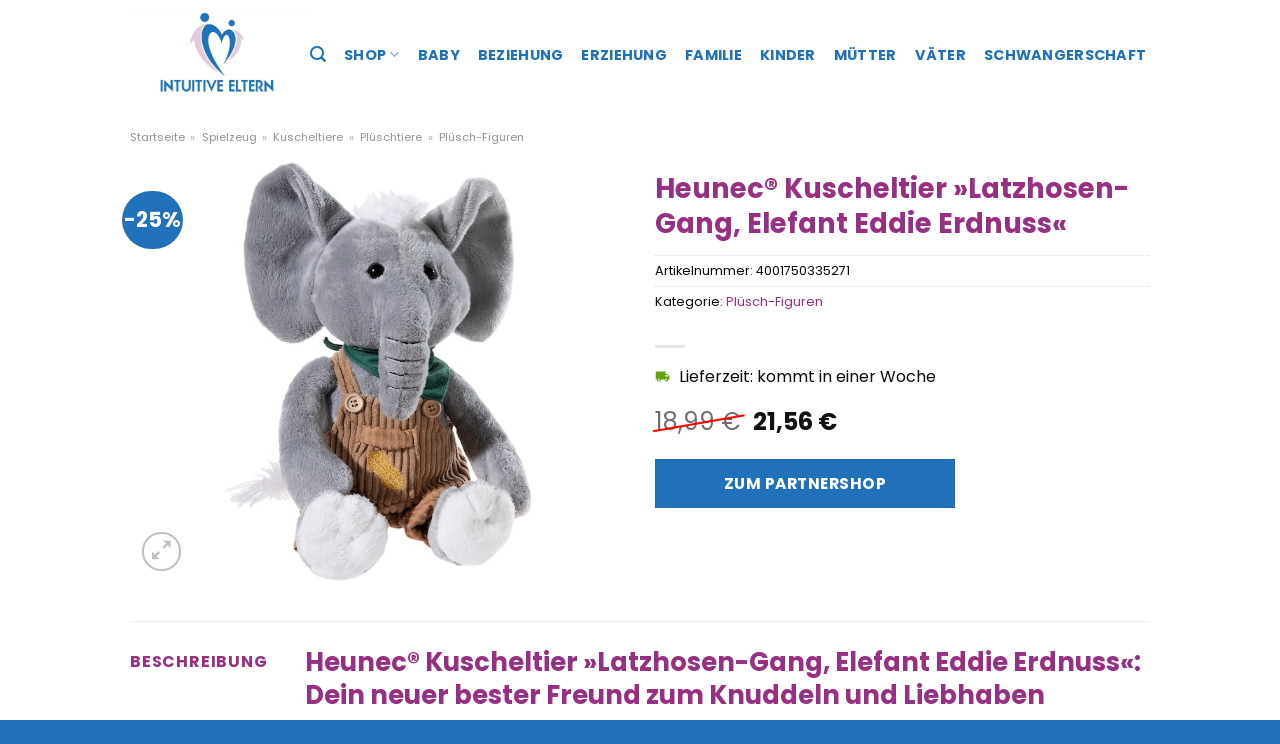

--- FILE ---
content_type: text/html; charset=UTF-8
request_url: https://www.intuitiveeltern.de/heunec-kuscheltier-latzhosen-gang-elefant-eddie-erdnuss/
body_size: 28219
content:
<!DOCTYPE html>
<html lang="de" class="loading-site no-js">
<head><meta charset="UTF-8" /><script>if(navigator.userAgent.match(/MSIE|Internet Explorer/i)||navigator.userAgent.match(/Trident\/7\..*?rv:11/i)){var href=document.location.href;if(!href.match(/[?&]nowprocket/)){if(href.indexOf("?")==-1){if(href.indexOf("#")==-1){document.location.href=href+"?nowprocket=1"}else{document.location.href=href.replace("#","?nowprocket=1#")}}else{if(href.indexOf("#")==-1){document.location.href=href+"&nowprocket=1"}else{document.location.href=href.replace("#","&nowprocket=1#")}}}}</script><script>(()=>{class RocketLazyLoadScripts{constructor(){this.v="1.2.5.1",this.triggerEvents=["keydown","mousedown","mousemove","touchmove","touchstart","touchend","wheel"],this.userEventHandler=this.t.bind(this),this.touchStartHandler=this.i.bind(this),this.touchMoveHandler=this.o.bind(this),this.touchEndHandler=this.h.bind(this),this.clickHandler=this.u.bind(this),this.interceptedClicks=[],this.interceptedClickListeners=[],this.l(this),window.addEventListener("pageshow",(t=>{this.persisted=t.persisted,this.everythingLoaded&&this.m()})),document.addEventListener("DOMContentLoaded",(()=>{this.p()})),this.delayedScripts={normal:[],async:[],defer:[]},this.trash=[],this.allJQueries=[]}k(t){document.hidden?t.t():(this.triggerEvents.forEach((e=>window.addEventListener(e,t.userEventHandler,{passive:!0}))),window.addEventListener("touchstart",t.touchStartHandler,{passive:!0}),window.addEventListener("mousedown",t.touchStartHandler),document.addEventListener("visibilitychange",t.userEventHandler))}_(){this.triggerEvents.forEach((t=>window.removeEventListener(t,this.userEventHandler,{passive:!0}))),document.removeEventListener("visibilitychange",this.userEventHandler)}i(t){"HTML"!==t.target.tagName&&(window.addEventListener("touchend",this.touchEndHandler),window.addEventListener("mouseup",this.touchEndHandler),window.addEventListener("touchmove",this.touchMoveHandler,{passive:!0}),window.addEventListener("mousemove",this.touchMoveHandler),t.target.addEventListener("click",this.clickHandler),this.L(t.target,!0),this.M(t.target,"onclick","rocket-onclick"),this.C())}o(t){window.removeEventListener("touchend",this.touchEndHandler),window.removeEventListener("mouseup",this.touchEndHandler),window.removeEventListener("touchmove",this.touchMoveHandler,{passive:!0}),window.removeEventListener("mousemove",this.touchMoveHandler),t.target.removeEventListener("click",this.clickHandler),this.L(t.target,!1),this.M(t.target,"rocket-onclick","onclick"),this.O()}h(){window.removeEventListener("touchend",this.touchEndHandler),window.removeEventListener("mouseup",this.touchEndHandler),window.removeEventListener("touchmove",this.touchMoveHandler,{passive:!0}),window.removeEventListener("mousemove",this.touchMoveHandler)}u(t){t.target.removeEventListener("click",this.clickHandler),this.L(t.target,!1),this.M(t.target,"rocket-onclick","onclick"),this.interceptedClicks.push(t),t.preventDefault(),t.stopPropagation(),t.stopImmediatePropagation(),this.O()}D(){window.removeEventListener("touchstart",this.touchStartHandler,{passive:!0}),window.removeEventListener("mousedown",this.touchStartHandler),this.interceptedClicks.forEach((t=>{t.target.dispatchEvent(new MouseEvent("click",{view:t.view,bubbles:!0,cancelable:!0}))}))}l(t){EventTarget.prototype.addEventListenerBase=EventTarget.prototype.addEventListener,EventTarget.prototype.addEventListener=function(e,i,o){"click"!==e||t.windowLoaded||i===t.clickHandler||t.interceptedClickListeners.push({target:this,func:i,options:o}),(this||window).addEventListenerBase(e,i,o)}}L(t,e){this.interceptedClickListeners.forEach((i=>{i.target===t&&(e?t.removeEventListener("click",i.func,i.options):t.addEventListener("click",i.func,i.options))})),t.parentNode!==document.documentElement&&this.L(t.parentNode,e)}S(){return new Promise((t=>{this.T?this.O=t:t()}))}C(){this.T=!0}O(){this.T=!1}M(t,e,i){t.hasAttribute&&t.hasAttribute(e)&&(event.target.setAttribute(i,event.target.getAttribute(e)),event.target.removeAttribute(e))}t(){this._(this),"loading"===document.readyState?document.addEventListener("DOMContentLoaded",this.R.bind(this)):this.R()}p(){let t=[];document.querySelectorAll("script[type=rocketlazyloadscript][data-rocket-src]").forEach((e=>{let i=e.getAttribute("data-rocket-src");if(i&&0!==i.indexOf("data:")){0===i.indexOf("//")&&(i=location.protocol+i);try{const o=new URL(i).origin;o!==location.origin&&t.push({src:o,crossOrigin:e.crossOrigin||"module"===e.getAttribute("data-rocket-type")})}catch(t){}}})),t=[...new Map(t.map((t=>[JSON.stringify(t),t]))).values()],this.j(t,"preconnect")}async R(){this.lastBreath=Date.now(),this.P(this),this.F(this),this.q(),this.A(),this.I(),await this.U(this.delayedScripts.normal),await this.U(this.delayedScripts.defer),await this.U(this.delayedScripts.async);try{await this.W(),await this.H(this),await this.J()}catch(t){console.error(t)}window.dispatchEvent(new Event("rocket-allScriptsLoaded")),this.everythingLoaded=!0,this.S().then((()=>{this.D()})),this.N()}A(){document.querySelectorAll("script[type=rocketlazyloadscript]").forEach((t=>{t.hasAttribute("data-rocket-src")?t.hasAttribute("async")&&!1!==t.async?this.delayedScripts.async.push(t):t.hasAttribute("defer")&&!1!==t.defer||"module"===t.getAttribute("data-rocket-type")?this.delayedScripts.defer.push(t):this.delayedScripts.normal.push(t):this.delayedScripts.normal.push(t)}))}async B(t){if(await this.G(),!0!==t.noModule||!("noModule"in HTMLScriptElement.prototype))return new Promise((e=>{let i;function o(){(i||t).setAttribute("data-rocket-status","executed"),e()}try{if(navigator.userAgent.indexOf("Firefox/")>0||""===navigator.vendor)i=document.createElement("script"),[...t.attributes].forEach((t=>{let e=t.nodeName;"type"!==e&&("data-rocket-type"===e&&(e="type"),"data-rocket-src"===e&&(e="src"),i.setAttribute(e,t.nodeValue))})),t.text&&(i.text=t.text),i.hasAttribute("src")?(i.addEventListener("load",o),i.addEventListener("error",(function(){i.setAttribute("data-rocket-status","failed"),e()})),setTimeout((()=>{i.isConnected||e()}),1)):(i.text=t.text,o()),t.parentNode.replaceChild(i,t);else{const i=t.getAttribute("data-rocket-type"),n=t.getAttribute("data-rocket-src");i?(t.type=i,t.removeAttribute("data-rocket-type")):t.removeAttribute("type"),t.addEventListener("load",o),t.addEventListener("error",(function(){t.setAttribute("data-rocket-status","failed"),e()})),n?(t.removeAttribute("data-rocket-src"),t.src=n):t.src="data:text/javascript;base64,"+window.btoa(unescape(encodeURIComponent(t.text)))}}catch(i){t.setAttribute("data-rocket-status","failed"),e()}}));t.setAttribute("data-rocket-status","skipped")}async U(t){const e=t.shift();return e&&e.isConnected?(await this.B(e),this.U(t)):Promise.resolve()}I(){this.j([...this.delayedScripts.normal,...this.delayedScripts.defer,...this.delayedScripts.async],"preload")}j(t,e){var i=document.createDocumentFragment();t.forEach((t=>{const o=t.getAttribute&&t.getAttribute("data-rocket-src")||t.src;if(o){const n=document.createElement("link");n.href=o,n.rel=e,"preconnect"!==e&&(n.as="script"),t.getAttribute&&"module"===t.getAttribute("data-rocket-type")&&(n.crossOrigin=!0),t.crossOrigin&&(n.crossOrigin=t.crossOrigin),t.integrity&&(n.integrity=t.integrity),i.appendChild(n),this.trash.push(n)}})),document.head.appendChild(i)}P(t){let e={};function i(i,o){return e[o].eventsToRewrite.indexOf(i)>=0&&!t.everythingLoaded?"rocket-"+i:i}function o(t,o){!function(t){e[t]||(e[t]={originalFunctions:{add:t.addEventListener,remove:t.removeEventListener},eventsToRewrite:[]},t.addEventListener=function(){arguments[0]=i(arguments[0],t),e[t].originalFunctions.add.apply(t,arguments)},t.removeEventListener=function(){arguments[0]=i(arguments[0],t),e[t].originalFunctions.remove.apply(t,arguments)})}(t),e[t].eventsToRewrite.push(o)}function n(e,i){let o=e[i];e[i]=null,Object.defineProperty(e,i,{get:()=>o||function(){},set(n){t.everythingLoaded?o=n:e["rocket"+i]=o=n}})}o(document,"DOMContentLoaded"),o(window,"DOMContentLoaded"),o(window,"load"),o(window,"pageshow"),o(document,"readystatechange"),n(document,"onreadystatechange"),n(window,"onload"),n(window,"onpageshow")}F(t){let e;function i(e){return t.everythingLoaded?e:e.split(" ").map((t=>"load"===t||0===t.indexOf("load.")?"rocket-jquery-load":t)).join(" ")}function o(o){if(o&&o.fn&&!t.allJQueries.includes(o)){o.fn.ready=o.fn.init.prototype.ready=function(e){return t.domReadyFired?e.bind(document)(o):document.addEventListener("rocket-DOMContentLoaded",(()=>e.bind(document)(o))),o([])};const e=o.fn.on;o.fn.on=o.fn.init.prototype.on=function(){return this[0]===window&&("string"==typeof arguments[0]||arguments[0]instanceof String?arguments[0]=i(arguments[0]):"object"==typeof arguments[0]&&Object.keys(arguments[0]).forEach((t=>{const e=arguments[0][t];delete arguments[0][t],arguments[0][i(t)]=e}))),e.apply(this,arguments),this},t.allJQueries.push(o)}e=o}o(window.jQuery),Object.defineProperty(window,"jQuery",{get:()=>e,set(t){o(t)}})}async H(t){const e=document.querySelector("script[data-webpack]");e&&(await async function(){return new Promise((t=>{e.addEventListener("load",t),e.addEventListener("error",t)}))}(),await t.K(),await t.H(t))}async W(){this.domReadyFired=!0,await this.G(),document.dispatchEvent(new Event("rocket-readystatechange")),await this.G(),document.rocketonreadystatechange&&document.rocketonreadystatechange(),await this.G(),document.dispatchEvent(new Event("rocket-DOMContentLoaded")),await this.G(),window.dispatchEvent(new Event("rocket-DOMContentLoaded"))}async J(){await this.G(),document.dispatchEvent(new Event("rocket-readystatechange")),await this.G(),document.rocketonreadystatechange&&document.rocketonreadystatechange(),await this.G(),window.dispatchEvent(new Event("rocket-load")),await this.G(),window.rocketonload&&window.rocketonload(),await this.G(),this.allJQueries.forEach((t=>t(window).trigger("rocket-jquery-load"))),await this.G();const t=new Event("rocket-pageshow");t.persisted=this.persisted,window.dispatchEvent(t),await this.G(),window.rocketonpageshow&&window.rocketonpageshow({persisted:this.persisted}),this.windowLoaded=!0}m(){document.onreadystatechange&&document.onreadystatechange(),window.onload&&window.onload(),window.onpageshow&&window.onpageshow({persisted:this.persisted})}q(){const t=new Map;document.write=document.writeln=function(e){const i=document.currentScript;i||console.error("WPRocket unable to document.write this: "+e);const o=document.createRange(),n=i.parentElement;let s=t.get(i);void 0===s&&(s=i.nextSibling,t.set(i,s));const c=document.createDocumentFragment();o.setStart(c,0),c.appendChild(o.createContextualFragment(e)),n.insertBefore(c,s)}}async G(){Date.now()-this.lastBreath>45&&(await this.K(),this.lastBreath=Date.now())}async K(){return document.hidden?new Promise((t=>setTimeout(t))):new Promise((t=>requestAnimationFrame(t)))}N(){this.trash.forEach((t=>t.remove()))}static run(){const t=new RocketLazyLoadScripts;t.k(t)}}RocketLazyLoadScripts.run()})();</script>
	
	<link rel="profile" href="http://gmpg.org/xfn/11" />
	<link rel="pingback" href="https://www.intuitiveeltern.de/xmlrpc.php" />

	<script type="rocketlazyloadscript">(function(html){html.className = html.className.replace(/\bno-js\b/,'js')})(document.documentElement);</script>
<meta name='robots' content='index, follow, max-image-preview:large, max-snippet:-1, max-video-preview:-1' />
<link rel="preload" href="https://www.intuitiveeltern.de/wp-content/plugins/rate-my-post/public/css/fonts/ratemypost.ttf" type="font/ttf" as="font" crossorigin="anonymous"><meta name="viewport" content="width=device-width, initial-scale=1" />
	<!-- This site is optimized with the Yoast SEO plugin v26.6 - https://yoast.com/wordpress/plugins/seo/ -->
	<title>Heunec® Kuscheltier »Latzhosen-Gang, Elefant Eddie Erdnuss« online kaufen bei Intuitiveeltern.de</title>
	<meta name="description" content="Hier sehr günstig Heunec® Kuscheltier »Latzhosen-Gang, Elefant Eddie Erdnuss« online kaufen ✓ Intuitiveeltern.de - täglicher schneller Versand zu dir nach Hause ✓" />
	<link rel="canonical" href="https://www.intuitiveeltern.de/heunec-kuscheltier-latzhosen-gang-elefant-eddie-erdnuss/" />
	<meta property="og:locale" content="de_DE" />
	<meta property="og:type" content="article" />
	<meta property="og:title" content="Heunec® Kuscheltier »Latzhosen-Gang, Elefant Eddie Erdnuss« online kaufen bei Intuitiveeltern.de" />
	<meta property="og:description" content="Hier sehr günstig Heunec® Kuscheltier »Latzhosen-Gang, Elefant Eddie Erdnuss« online kaufen ✓ Intuitiveeltern.de - täglicher schneller Versand zu dir nach Hause ✓" />
	<meta property="og:url" content="https://www.intuitiveeltern.de/heunec-kuscheltier-latzhosen-gang-elefant-eddie-erdnuss/" />
	<meta property="og:site_name" content="IntuitiveEltern.de" />
	<meta property="article:modified_time" content="2025-05-14T11:02:18+00:00" />
	<meta property="og:image" content="https://www.intuitiveeltern.de/wp-content/uploads/2024/03/heunec-kuscheltier-latzhosen-gang-elefant-eddie-erdnuss.jpg" />
	<meta property="og:image:width" content="440" />
	<meta property="og:image:height" content="600" />
	<meta property="og:image:type" content="image/jpeg" />
	<meta name="twitter:card" content="summary_large_image" />
	<script type="application/ld+json" class="yoast-schema-graph">{"@context":"https://schema.org","@graph":[{"@type":"WebPage","@id":"https://www.intuitiveeltern.de/heunec-kuscheltier-latzhosen-gang-elefant-eddie-erdnuss/","url":"https://www.intuitiveeltern.de/heunec-kuscheltier-latzhosen-gang-elefant-eddie-erdnuss/","name":"Heunec® Kuscheltier »Latzhosen-Gang, Elefant Eddie Erdnuss« online kaufen bei Intuitiveeltern.de","isPartOf":{"@id":"https://www.intuitiveeltern.de/#website"},"primaryImageOfPage":{"@id":"https://www.intuitiveeltern.de/heunec-kuscheltier-latzhosen-gang-elefant-eddie-erdnuss/#primaryimage"},"image":{"@id":"https://www.intuitiveeltern.de/heunec-kuscheltier-latzhosen-gang-elefant-eddie-erdnuss/#primaryimage"},"thumbnailUrl":"https://www.intuitiveeltern.de/wp-content/uploads/2024/03/heunec-kuscheltier-latzhosen-gang-elefant-eddie-erdnuss.jpg","datePublished":"2024-03-20T21:36:10+00:00","dateModified":"2025-05-14T11:02:18+00:00","description":"Hier sehr günstig Heunec® Kuscheltier »Latzhosen-Gang, Elefant Eddie Erdnuss« online kaufen ✓ Intuitiveeltern.de - täglicher schneller Versand zu dir nach Hause ✓","breadcrumb":{"@id":"https://www.intuitiveeltern.de/heunec-kuscheltier-latzhosen-gang-elefant-eddie-erdnuss/#breadcrumb"},"inLanguage":"de","potentialAction":[{"@type":"ReadAction","target":["https://www.intuitiveeltern.de/heunec-kuscheltier-latzhosen-gang-elefant-eddie-erdnuss/"]}]},{"@type":"ImageObject","inLanguage":"de","@id":"https://www.intuitiveeltern.de/heunec-kuscheltier-latzhosen-gang-elefant-eddie-erdnuss/#primaryimage","url":"https://www.intuitiveeltern.de/wp-content/uploads/2024/03/heunec-kuscheltier-latzhosen-gang-elefant-eddie-erdnuss.jpg","contentUrl":"https://www.intuitiveeltern.de/wp-content/uploads/2024/03/heunec-kuscheltier-latzhosen-gang-elefant-eddie-erdnuss.jpg","width":440,"height":600,"caption":"Heunec® Kuscheltier »Latzhosen-Gang"},{"@type":"BreadcrumbList","@id":"https://www.intuitiveeltern.de/heunec-kuscheltier-latzhosen-gang-elefant-eddie-erdnuss/#breadcrumb","itemListElement":[{"@type":"ListItem","position":1,"name":"Startseite","item":"https://www.intuitiveeltern.de/"},{"@type":"ListItem","position":2,"name":"Shop","item":"https://www.intuitiveeltern.de/shop/"},{"@type":"ListItem","position":3,"name":"Heunec® Kuscheltier »Latzhosen-Gang, Elefant Eddie Erdnuss«"}]},{"@type":"WebSite","@id":"https://www.intuitiveeltern.de/#website","url":"https://www.intuitiveeltern.de/","name":"IntuitiveEltern.de","description":"Dein Eltern Magazin","publisher":{"@id":"https://www.intuitiveeltern.de/#organization"},"potentialAction":[{"@type":"SearchAction","target":{"@type":"EntryPoint","urlTemplate":"https://www.intuitiveeltern.de/?s={search_term_string}"},"query-input":{"@type":"PropertyValueSpecification","valueRequired":true,"valueName":"search_term_string"}}],"inLanguage":"de"},{"@type":"Organization","@id":"https://www.intuitiveeltern.de/#organization","name":"IntuitiveEltern.de","url":"https://www.intuitiveeltern.de/","logo":{"@type":"ImageObject","inLanguage":"de","@id":"https://www.intuitiveeltern.de/#/schema/logo/image/","url":"https://www.intuitiveeltern.de/wp-content/uploads/2019/08/Intuitive-Eltern_Logo_cut.jpg","contentUrl":"https://www.intuitiveeltern.de/wp-content/uploads/2019/08/Intuitive-Eltern_Logo_cut.jpg","width":2560,"height":1294,"caption":"IntuitiveEltern.de"},"image":{"@id":"https://www.intuitiveeltern.de/#/schema/logo/image/"}}]}</script>
	<!-- / Yoast SEO plugin. -->



<link rel='prefetch' href='https://www.intuitiveeltern.de/wp-content/themes/flatsome/assets/js/flatsome.js?ver=a0a7aee297766598a20e' />
<link rel='prefetch' href='https://www.intuitiveeltern.de/wp-content/themes/flatsome/assets/js/chunk.slider.js?ver=3.18.6' />
<link rel='prefetch' href='https://www.intuitiveeltern.de/wp-content/themes/flatsome/assets/js/chunk.popups.js?ver=3.18.6' />
<link rel='prefetch' href='https://www.intuitiveeltern.de/wp-content/themes/flatsome/assets/js/chunk.tooltips.js?ver=3.18.6' />
<link rel='prefetch' href='https://www.intuitiveeltern.de/wp-content/themes/flatsome/assets/js/woocommerce.js?ver=49415fe6a9266f32f1f2' />
<style id='wp-img-auto-sizes-contain-inline-css' type='text/css'>
img:is([sizes=auto i],[sizes^="auto," i]){contain-intrinsic-size:3000px 1500px}
/*# sourceURL=wp-img-auto-sizes-contain-inline-css */
</style>
<link data-minify="1" rel='stylesheet' id='maintenanceLayer-css' href='https://www.intuitiveeltern.de/wp-content/cache/min/1/wp-content/plugins/dailylead_maintenance/css/layer.css?ver=1765575118' type='text/css' media='all' />
<link data-minify="1" rel='stylesheet' id='rate-my-post-css' href='https://www.intuitiveeltern.de/wp-content/cache/min/1/wp-content/plugins/rate-my-post/public/css/rate-my-post.css?ver=1765575118' type='text/css' media='all' />
<style id='rate-my-post-inline-css' type='text/css'>
.rmp-widgets-container p {  font-size: 12px;}.rmp-rating-widget .rmp-icon--ratings {  font-size: 12px;}
/*# sourceURL=rate-my-post-inline-css */
</style>
<link rel='stylesheet' id='photoswipe-css' href='https://www.intuitiveeltern.de/wp-content/plugins/woocommerce/assets/css/photoswipe/photoswipe.min.css?ver=9.4.1' type='text/css' media='all' />
<link rel='stylesheet' id='photoswipe-default-skin-css' href='https://www.intuitiveeltern.de/wp-content/plugins/woocommerce/assets/css/photoswipe/default-skin/default-skin.min.css?ver=9.4.1' type='text/css' media='all' />
<style id='woocommerce-inline-inline-css' type='text/css'>
.woocommerce form .form-row .required { visibility: visible; }
/*# sourceURL=woocommerce-inline-inline-css */
</style>
<link data-minify="1" rel='stylesheet' id='flatsome-main-css' href='https://www.intuitiveeltern.de/wp-content/cache/min/1/wp-content/themes/flatsome/assets/css/flatsome.css?ver=1765575118' type='text/css' media='all' />
<style id='flatsome-main-inline-css' type='text/css'>
@font-face {
				font-family: "fl-icons";
				font-display: block;
				src: url(https://www.intuitiveeltern.de/wp-content/themes/flatsome/assets/css/icons/fl-icons.eot?v=3.18.6);
				src:
					url(https://www.intuitiveeltern.de/wp-content/themes/flatsome/assets/css/icons/fl-icons.eot#iefix?v=3.18.6) format("embedded-opentype"),
					url(https://www.intuitiveeltern.de/wp-content/themes/flatsome/assets/css/icons/fl-icons.woff2?v=3.18.6) format("woff2"),
					url(https://www.intuitiveeltern.de/wp-content/themes/flatsome/assets/css/icons/fl-icons.ttf?v=3.18.6) format("truetype"),
					url(https://www.intuitiveeltern.de/wp-content/themes/flatsome/assets/css/icons/fl-icons.woff?v=3.18.6) format("woff"),
					url(https://www.intuitiveeltern.de/wp-content/themes/flatsome/assets/css/icons/fl-icons.svg?v=3.18.6#fl-icons) format("svg");
			}
/*# sourceURL=flatsome-main-inline-css */
</style>
<link data-minify="1" rel='stylesheet' id='flatsome-shop-css' href='https://www.intuitiveeltern.de/wp-content/cache/min/1/wp-content/themes/flatsome/assets/css/flatsome-shop.css?ver=1765575118' type='text/css' media='all' />
<script data-minify="1" type="text/javascript" src="https://www.intuitiveeltern.de/wp-content/cache/min/1/wp-content/plugins/dailylead_maintenance/js/layerShow.js?ver=1765575118" id="maintenanceLayerShow-js" defer></script>
<script data-minify="1" type="text/javascript" src="https://www.intuitiveeltern.de/wp-content/cache/min/1/wp-content/plugins/dailylead_maintenance/js/layer.js?ver=1765575118" id="maintenanceLayer-js" defer></script>
<script type="rocketlazyloadscript" data-rocket-type="text/javascript" data-rocket-src="https://www.intuitiveeltern.de/wp-includes/js/jquery/jquery.min.js?ver=3.7.1" id="jquery-core-js" defer></script>
<script type="rocketlazyloadscript" data-rocket-type="text/javascript" data-rocket-src="https://www.intuitiveeltern.de/wp-content/plugins/woocommerce/assets/js/jquery-blockui/jquery.blockUI.min.js?ver=2.7.0-wc.9.4.1" id="jquery-blockui-js" data-wp-strategy="defer" defer></script>
<script type="text/javascript" id="wc-add-to-cart-js-extra">
/* <![CDATA[ */
var wc_add_to_cart_params = {"ajax_url":"/wp-admin/admin-ajax.php","wc_ajax_url":"/?wc-ajax=%%endpoint%%","i18n_view_cart":"Warenkorb anzeigen","cart_url":"https://www.intuitiveeltern.de","is_cart":"","cart_redirect_after_add":"no"};
//# sourceURL=wc-add-to-cart-js-extra
/* ]]> */
</script>
<script type="rocketlazyloadscript" data-rocket-type="text/javascript" data-rocket-src="https://www.intuitiveeltern.de/wp-content/plugins/woocommerce/assets/js/frontend/add-to-cart.min.js?ver=9.4.1" id="wc-add-to-cart-js" defer="defer" data-wp-strategy="defer"></script>
<script type="rocketlazyloadscript" data-rocket-type="text/javascript" data-rocket-src="https://www.intuitiveeltern.de/wp-content/plugins/woocommerce/assets/js/photoswipe/photoswipe.min.js?ver=4.1.1-wc.9.4.1" id="photoswipe-js" defer="defer" data-wp-strategy="defer"></script>
<script type="rocketlazyloadscript" data-rocket-type="text/javascript" data-rocket-src="https://www.intuitiveeltern.de/wp-content/plugins/woocommerce/assets/js/photoswipe/photoswipe-ui-default.min.js?ver=4.1.1-wc.9.4.1" id="photoswipe-ui-default-js" defer="defer" data-wp-strategy="defer"></script>
<script type="text/javascript" id="wc-single-product-js-extra">
/* <![CDATA[ */
var wc_single_product_params = {"i18n_required_rating_text":"Bitte w\u00e4hle eine Bewertung","review_rating_required":"yes","flexslider":{"rtl":false,"animation":"slide","smoothHeight":true,"directionNav":false,"controlNav":"thumbnails","slideshow":false,"animationSpeed":500,"animationLoop":false,"allowOneSlide":false},"zoom_enabled":"","zoom_options":[],"photoswipe_enabled":"1","photoswipe_options":{"shareEl":false,"closeOnScroll":false,"history":false,"hideAnimationDuration":0,"showAnimationDuration":0},"flexslider_enabled":""};
//# sourceURL=wc-single-product-js-extra
/* ]]> */
</script>
<script type="rocketlazyloadscript" data-rocket-type="text/javascript" data-rocket-src="https://www.intuitiveeltern.de/wp-content/plugins/woocommerce/assets/js/frontend/single-product.min.js?ver=9.4.1" id="wc-single-product-js" defer="defer" data-wp-strategy="defer"></script>
<script type="rocketlazyloadscript" data-rocket-type="text/javascript" data-rocket-src="https://www.intuitiveeltern.de/wp-content/plugins/woocommerce/assets/js/js-cookie/js.cookie.min.js?ver=2.1.4-wc.9.4.1" id="js-cookie-js" data-wp-strategy="defer" defer></script>
<style type="text/css">.aawp .aawp-tb__row--highlight{background-color:#256aaf;}.aawp .aawp-tb__row--highlight{color:#256aaf;}.aawp .aawp-tb__row--highlight a{color:#256aaf;}</style><style type="text/css">																		.aawp-button{background: #972f82 !important}																				</style><style>.woocommerce-product-gallery{ opacity: 1 !important; }</style><script type="rocketlazyloadscript">
  var _paq = window._paq = window._paq || [];
  /* tracker methods like "setCustomDimension" should be called before "trackPageView" */
  _paq.push(['trackPageView']);
  _paq.push(['enableLinkTracking']);
  (function() {
    var u="//stats.dailylead.de/";
    _paq.push(['setTrackerUrl', u+'matomo.php']);
    _paq.push(['setSiteId', '41']);
    var d=document, g=d.createElement('script'), s=d.getElementsByTagName('script')[0];
    g.async=true; g.src=u+'matomo.js'; s.parentNode.insertBefore(g,s);
  })();
</script>	<noscript><style>.woocommerce-product-gallery{ opacity: 1 !important; }</style></noscript>
	<style class='wp-fonts-local' type='text/css'>
@font-face{font-family:Inter;font-style:normal;font-weight:300 900;font-display:fallback;src:url('https://www.intuitiveeltern.de/wp-content/plugins/woocommerce/assets/fonts/Inter-VariableFont_slnt,wght.woff2') format('woff2');font-stretch:normal;}
@font-face{font-family:Cardo;font-style:normal;font-weight:400;font-display:fallback;src:url('https://www.intuitiveeltern.de/wp-content/plugins/woocommerce/assets/fonts/cardo_normal_400.woff2') format('woff2');}
</style>
<link rel="icon" href="https://www.intuitiveeltern.de/wp-content/uploads/2019/07/cropped-favicon-32x32.jpg" sizes="32x32" />
<link rel="icon" href="https://www.intuitiveeltern.de/wp-content/uploads/2019/07/cropped-favicon-192x192.jpg" sizes="192x192" />
<link rel="apple-touch-icon" href="https://www.intuitiveeltern.de/wp-content/uploads/2019/07/cropped-favicon-180x180.jpg" />
<meta name="msapplication-TileImage" content="https://www.intuitiveeltern.de/wp-content/uploads/2019/07/cropped-favicon-270x270.jpg" />
<style id="custom-css" type="text/css">:root {--primary-color: #2171ba;--fs-color-primary: #2171ba;--fs-color-secondary: #2171ba;--fs-color-success: #7a9c59;--fs-color-alert: #b20000;--fs-experimental-link-color: #972f82;--fs-experimental-link-color-hover: #000000;}.tooltipster-base {--tooltip-color: #fff;--tooltip-bg-color: #000;}.off-canvas-right .mfp-content, .off-canvas-left .mfp-content {--drawer-width: 300px;}.off-canvas .mfp-content.off-canvas-cart {--drawer-width: 360px;}.container-width, .full-width .ubermenu-nav, .container, .row{max-width: 1050px}.row.row-collapse{max-width: 1020px}.row.row-small{max-width: 1042.5px}.row.row-large{max-width: 1080px}.header-main{height: 109px}#logo img{max-height: 109px}#logo{width:176px;}.header-bottom{min-height: 55px}.header-top{min-height: 30px}.transparent .header-main{height: 91px}.transparent #logo img{max-height: 91px}.has-transparent + .page-title:first-of-type,.has-transparent + #main > .page-title,.has-transparent + #main > div > .page-title,.has-transparent + #main .page-header-wrapper:first-of-type .page-title{padding-top: 91px;}.header.show-on-scroll,.stuck .header-main{height:70px!important}.stuck #logo img{max-height: 70px!important}.header-bottom {background-color: #f1f1f1}.header-main .nav > li > a{line-height: 16px }@media (max-width: 549px) {.header-main{height: 70px}#logo img{max-height: 70px}}.nav-dropdown{font-size:100%}body{color: #0a0a0a}h1,h2,h3,h4,h5,h6,.heading-font{color: #972f82;}body{font-size: 100%;}body{font-family: Poppins, sans-serif;}body {font-weight: 400;font-style: normal;}.nav > li > a {font-family: Poppins, sans-serif;}.mobile-sidebar-levels-2 .nav > li > ul > li > a {font-family: Poppins, sans-serif;}.nav > li > a,.mobile-sidebar-levels-2 .nav > li > ul > li > a {font-weight: 700;font-style: normal;}h1,h2,h3,h4,h5,h6,.heading-font, .off-canvas-center .nav-sidebar.nav-vertical > li > a{font-family: Poppins, sans-serif;}h1,h2,h3,h4,h5,h6,.heading-font,.banner h1,.banner h2 {font-weight: 700;font-style: normal;}.alt-font{font-family: Lato, sans-serif;}.alt-font {font-weight: 400!important;font-style: normal!important;}.header:not(.transparent) .header-nav-main.nav > li > a {color: #2171ba;}.header:not(.transparent) .header-nav-main.nav > li > a:hover,.header:not(.transparent) .header-nav-main.nav > li.active > a,.header:not(.transparent) .header-nav-main.nav > li.current > a,.header:not(.transparent) .header-nav-main.nav > li > a.active,.header:not(.transparent) .header-nav-main.nav > li > a.current{color: #2171ba;}.header-nav-main.nav-line-bottom > li > a:before,.header-nav-main.nav-line-grow > li > a:before,.header-nav-main.nav-line > li > a:before,.header-nav-main.nav-box > li > a:hover,.header-nav-main.nav-box > li.active > a,.header-nav-main.nav-pills > li > a:hover,.header-nav-main.nav-pills > li.active > a{color:#FFF!important;background-color: #2171ba;}.widget:where(:not(.widget_shopping_cart)) a{color: #000000;}.widget:where(:not(.widget_shopping_cart)) a:hover{color: #972f82;}.widget .tagcloud a:hover{border-color: #972f82; background-color: #972f82;}.has-equal-box-heights .box-image {padding-top: 100%;}@media screen and (min-width: 550px){.products .box-vertical .box-image{min-width: 300px!important;width: 300px!important;}}.header-main .social-icons,.header-main .cart-icon strong,.header-main .menu-title,.header-main .header-button > .button.is-outline,.header-main .nav > li > a > i:not(.icon-angle-down){color: #2171ba!important;}.header-main .header-button > .button.is-outline,.header-main .cart-icon strong:after,.header-main .cart-icon strong{border-color: #2171ba!important;}.header-main .header-button > .button:not(.is-outline){background-color: #2171ba!important;}.header-main .current-dropdown .cart-icon strong,.header-main .header-button > .button:hover,.header-main .header-button > .button:hover i,.header-main .header-button > .button:hover span{color:#FFF!important;}.header-main .menu-title:hover,.header-main .social-icons a:hover,.header-main .header-button > .button.is-outline:hover,.header-main .nav > li > a:hover > i:not(.icon-angle-down){color: #2171ba!important;}.header-main .current-dropdown .cart-icon strong,.header-main .header-button > .button:hover{background-color: #2171ba!important;}.header-main .current-dropdown .cart-icon strong:after,.header-main .current-dropdown .cart-icon strong,.header-main .header-button > .button:hover{border-color: #2171ba!important;}.footer-2{background-color: #1e73be}.absolute-footer, html{background-color: #2171ba}.page-title-small + main .product-container > .row{padding-top:0;}.nav-vertical-fly-out > li + li {border-top-width: 1px; border-top-style: solid;}/* Custom CSS */.widget.flatsome_recent_posts .recent-blog-posts-li .post_comments {display: none;}.aawp .aawp-product--horizontal .aawp-product__content {margin-bottom: 15px;}.aawp .aawp-button, .aawp-button {padding: 15px 20px 15px 20px !important;font-size: 17px !important;font-weight: 700 !important;border: 0px solid transparent !important;}.aawp .aawp-button.aawp-button--blue, .aawp-button.aawp-button--blue,.aawp .aawp-button.aawp-button--blue:focus, .aawp .aawp-button.aawp-button--blue:hover, .aawp-button.aawp-button--blue:focus, .aawp-button.aawp-button--blue:hover {border: 0px solid #3498db!important;}.aawp .aawp-product--horizontal .aawp-product__title {text-decoration: underline;}.header-vertical-menu__fly-out .current-dropdown.menu-item .nav-dropdown {display: block;}.header-vertical-menu__opener {font-size: initial;}.off-canvas-right .mfp-content, .off-canvas-left .mfp-content {max-width: 320px;width:100%}.off-canvas-left.mfp-ready .mfp-close {color: black;}.product-summary .woocommerce-Price-currencySymbol {font-size: inherit;vertical-align: inherit;margin-top: inherit;}.product-section-title-related {text-align: center;padding-top: 45px;}.yith-wcwl-add-to-wishlist {margin-top: 10px;margin-bottom: 30px;}.page-title {margin-top: 20px;}@media screen and (min-width: 850px) {.page-title-inner {padding-top: 0;min-height: auto;}}/*** START Sticky Banner ***/.sticky-add-to-cart__product img {display: none;}.sticky-add-to-cart__product .product-title-small {display: none;}.sticky-add-to-cart--active .cart {padding-top: 5px;padding-bottom: 5px;max-width: 250px;flex-grow: 1;font-size: smaller;margin-bottom: 0;}.sticky-add-to-cart.sticky-add-to-cart--active .single_add_to_cart_button{margin: 0;padding-top: 10px;padding-bottom: 10px;border-radius: 99px;width: 100%;line-height: 1.5;}.single_add_to_cart_button,.sticky-add-to-cart:not(.sticky-add-to-cart--active) .single_add_to_cart_button {padding: 5px;max-width: 300px;width:100%;margin:0;}.sticky-add-to-cart--active {-webkit-backdrop-filter: blur(7px);backdrop-filter: blur(7px);display: flex;justify-content: center;padding: 3px 10px;}.sticky-add-to-cart__product .product-title-small {height: 14px;overflow: hidden;}.sticky-add-to-cart--active .woocommerce-variation-price, .sticky-add-to-cart--active .product-page-price {font-size: 24px;}.sticky-add-to-cart--active .price del {font-size: 50%;margin-bottom: 4px;}.sticky-add-to-cart--active .price del::after {width: 50%;}.sticky-add-to-cart__product {margin-right: 5px;}/*** END Sticky Banner ***/.yadore {display: grid;grid-template-columns: repeat(4,minmax(0,1fr));gap:1rem;}.col-4 .yadore {display: grid;grid-template-columns: repeat(4,minmax(0,1fr));gap:1rem;}.yadore .yadore-item {background: #fff;border-radius: 15px;}.yadore .yadore-item li.delivery_time,.yadore .yadore-item li.stock_status,.yadore .yadore-item li.stock_status.nicht {list-style-type: none;padding: 0px 0 0px 24px;margin: 0px!important;}.yadore .yadore-item img:not(.logo) {min-height: 170px;max-height: 170px;}.yadore .yadore-item img.logo {max-width: 70px;max-height: 30px;}.ayo-logo-name {margin-top: 12px;display: block;white-space: nowrap;font-size: xx-small;}.product-info {display: flex;flex-direction: column;padding-bottom: 0;}.product-info.product-title {order: 1;}.product-info .is-divider {order: 2;}.product-info .product-short-description {order: 3;}.product-info .product-short-description li {list-style-type: none;padding: 0px 0 0px 24px;margin: 0px 0px 3px 0px!important;}li.delivery_time,.product-info .product-short-description li.delivery_time {background: url([data-uri]) no-repeat left center;}li.delivery_time,.product-info .product-short-description li.delivery_time {background: url([data-uri]) no-repeat left center;}li.stock_status,.product-info .product-short-description li.stock_status {background: url([data-uri]) no-repeat left center;}li.stock_status.nicht,.product-info .product-short-description li.stock_status.nicht {background: url([data-uri]) no-repeat left center;}.product-info .price-wrapper {order: 4;}.product-info .price-wrapper .price {margin: 0;}.product-info .cart,.product-info .sticky-add-to-cart-wrapper {order:5;margin: 25px 0;}.product-info .yith-wcwl-add-to-wishlist {order: 6;margin: 0;}.overflow-hidden { overflow: hidden;}.overflow-hidden.banner h3 {line-height: 0;}.nowrap { white-space: nowrap;}.height-40 {height: 40px !important;}.m-0 {margin: 0 !important;}a.stretched-link:after {position: absolute;top: 0;right: 0;bottom: 0;left: 0;pointer-events: auto;content: "";background-color: rgba(0,0,0,0.0);z-index: 1;}.z-index-0 {z-index: 0;}.z-index-10 {z-index: 10;}.price del {text-decoration-line: none;position: relative;}.price del::after {content: '';position: absolute;border-top: 2px solid red;width: 100%;height: 100%;left: 0;transform: rotate(-10deg);top: 50%;}.product-small.box .box-image .image-cover img {object-fit: contain;}.product-small.box .box-image {text-align: center;}.product-small.box .box-text .title-wrapper {max-height: 75px;overflow: hidden;margin-bottom: 15px;}.woocommerce-product-gallery__wrapper .woocommerce-product-gallery__image a img {max-height: 420px;width: auto;margin: 0 auto;display: block;}.has-equal-box-heights .box-image img {-o-object-fit: contain;object-fit: contain;}/* START Mobile Menu */.off-canvas-left .mfp-content, .off-canvas-right .mfp-content {width: 85%;max-width: 360px;}.off-canvas-left .mfp-content .nav>li>a, .off-canvas-right .mfp-content .nav>li>a,.mobile-sidebar-levels-2 .nav-slide>li>.sub-menu>li:not(.nav-slide-header)>a, .mobile-sidebar-levels-2 .nav-slide>li>ul.children>li:not(.nav-slide-header)>a {font-size: 1.1em;color: #000;}.mobile-sidebar-levels-2 .nav-slide>li>.sub-menu>li:not(.nav-slide-header)>a, .mobile-sidebar-levels-2 .nav-slide>li>ul.children>li:not(.nav-slide-header)>a {text-transform: none;}/* END Mobile Menu *//*** START MENU frühes umschalten auf MobileCSS ***/@media (min-width: 850px) and (max-width: 1100px) {header [data-show=show-for-medium], header .show-for-medium {display: block !important;}}@media (max-width: 1100px) {header [data-show=hide-for-medium], header .hide-for-medium {display: none !important;}.medium-logo-center .logo {-webkit-box-ordinal-group: 2;-ms-flex-order: 2;order: 2;}header .show-for-medium.flex-right {-webkit-box-ordinal-group: 3;-ms-flex-order: 3;order: 3;}.medium-logo-center .logo img {margin: 0 auto;}}/*** END MENUfrühes umschalten auf MobileCSS ***/#masthead .flex-left .header-nav.header-nav-main.nav.nav-left {-webkit-box-pack: center;-ms-flex-pack: center;justify-content: center;}.logo-left .logo {margin-left: 0;margin-right: 0px;}.product-title a {color: #000000;}.product-title a:hover {color: var(--fs-experimental-link-color);}/* Custom CSS Tablet */@media (max-width: 849px){.nav li a,.nav-vertical>li>ul li a,.nav-slide-header .toggle,.mobile-sidebar-levels-2 .nav-slide>li>ul.children>li>a, .mobile-sidebar-levels-2 .nav-slide>li>.sub-menu>li>a {color: #000 !important;opacity: 1;}/*** START Sticky Banner ***/.sticky-add-to-cart--active {justify-content: space-between;font-size: .9em;}/*** END Sticky Banner ***/.post-title.is-large {font-size: 1.75em;}}/* Custom CSS Mobile */@media (max-width: 549px){.aawp .aawp-button, .aawp-button {font-size: 16px;padding: 12px;width: 100%;}/*** START Sticky Banner ***/.sticky-add-to-cart:not(.sticky-add-to-cart--active) {width: 100% !important;max-width: 100%;}.sticky-add-to-cart:not(.sticky-add-to-cart--active) .single_add_to_cart_button {padding: 5px 25px;max-width: 100%;}/*** END Sticky Banner ***/.single_add_to_cart_button {padding: 5px 25px;max-width: 100%;width: 100%;}.yadore,.col-4 .yadore {grid-template-columns: repeat(1,minmax(0,1fr));}}.label-new.menu-item > a:after{content:"Neu";}.label-hot.menu-item > a:after{content:"Hot";}.label-sale.menu-item > a:after{content:"Aktion";}.label-popular.menu-item > a:after{content:"Beliebt";}</style><style id="kirki-inline-styles">/* devanagari */
@font-face {
  font-family: 'Poppins';
  font-style: normal;
  font-weight: 400;
  font-display: swap;
  src: url(https://www.intuitiveeltern.de/wp-content/fonts/poppins/pxiEyp8kv8JHgFVrJJbecmNE.woff2) format('woff2');
  unicode-range: U+0900-097F, U+1CD0-1CF9, U+200C-200D, U+20A8, U+20B9, U+20F0, U+25CC, U+A830-A839, U+A8E0-A8FF, U+11B00-11B09;
}
/* latin-ext */
@font-face {
  font-family: 'Poppins';
  font-style: normal;
  font-weight: 400;
  font-display: swap;
  src: url(https://www.intuitiveeltern.de/wp-content/fonts/poppins/pxiEyp8kv8JHgFVrJJnecmNE.woff2) format('woff2');
  unicode-range: U+0100-02BA, U+02BD-02C5, U+02C7-02CC, U+02CE-02D7, U+02DD-02FF, U+0304, U+0308, U+0329, U+1D00-1DBF, U+1E00-1E9F, U+1EF2-1EFF, U+2020, U+20A0-20AB, U+20AD-20C0, U+2113, U+2C60-2C7F, U+A720-A7FF;
}
/* latin */
@font-face {
  font-family: 'Poppins';
  font-style: normal;
  font-weight: 400;
  font-display: swap;
  src: url(https://www.intuitiveeltern.de/wp-content/fonts/poppins/pxiEyp8kv8JHgFVrJJfecg.woff2) format('woff2');
  unicode-range: U+0000-00FF, U+0131, U+0152-0153, U+02BB-02BC, U+02C6, U+02DA, U+02DC, U+0304, U+0308, U+0329, U+2000-206F, U+20AC, U+2122, U+2191, U+2193, U+2212, U+2215, U+FEFF, U+FFFD;
}
/* devanagari */
@font-face {
  font-family: 'Poppins';
  font-style: normal;
  font-weight: 700;
  font-display: swap;
  src: url(https://www.intuitiveeltern.de/wp-content/fonts/poppins/pxiByp8kv8JHgFVrLCz7Z11lFc-K.woff2) format('woff2');
  unicode-range: U+0900-097F, U+1CD0-1CF9, U+200C-200D, U+20A8, U+20B9, U+20F0, U+25CC, U+A830-A839, U+A8E0-A8FF, U+11B00-11B09;
}
/* latin-ext */
@font-face {
  font-family: 'Poppins';
  font-style: normal;
  font-weight: 700;
  font-display: swap;
  src: url(https://www.intuitiveeltern.de/wp-content/fonts/poppins/pxiByp8kv8JHgFVrLCz7Z1JlFc-K.woff2) format('woff2');
  unicode-range: U+0100-02BA, U+02BD-02C5, U+02C7-02CC, U+02CE-02D7, U+02DD-02FF, U+0304, U+0308, U+0329, U+1D00-1DBF, U+1E00-1E9F, U+1EF2-1EFF, U+2020, U+20A0-20AB, U+20AD-20C0, U+2113, U+2C60-2C7F, U+A720-A7FF;
}
/* latin */
@font-face {
  font-family: 'Poppins';
  font-style: normal;
  font-weight: 700;
  font-display: swap;
  src: url(https://www.intuitiveeltern.de/wp-content/fonts/poppins/pxiByp8kv8JHgFVrLCz7Z1xlFQ.woff2) format('woff2');
  unicode-range: U+0000-00FF, U+0131, U+0152-0153, U+02BB-02BC, U+02C6, U+02DA, U+02DC, U+0304, U+0308, U+0329, U+2000-206F, U+20AC, U+2122, U+2191, U+2193, U+2212, U+2215, U+FEFF, U+FFFD;
}/* latin-ext */
@font-face {
  font-family: 'Lato';
  font-style: normal;
  font-weight: 400;
  font-display: swap;
  src: url(https://www.intuitiveeltern.de/wp-content/fonts/lato/S6uyw4BMUTPHjxAwXjeu.woff2) format('woff2');
  unicode-range: U+0100-02BA, U+02BD-02C5, U+02C7-02CC, U+02CE-02D7, U+02DD-02FF, U+0304, U+0308, U+0329, U+1D00-1DBF, U+1E00-1E9F, U+1EF2-1EFF, U+2020, U+20A0-20AB, U+20AD-20C0, U+2113, U+2C60-2C7F, U+A720-A7FF;
}
/* latin */
@font-face {
  font-family: 'Lato';
  font-style: normal;
  font-weight: 400;
  font-display: swap;
  src: url(https://www.intuitiveeltern.de/wp-content/fonts/lato/S6uyw4BMUTPHjx4wXg.woff2) format('woff2');
  unicode-range: U+0000-00FF, U+0131, U+0152-0153, U+02BB-02BC, U+02C6, U+02DA, U+02DC, U+0304, U+0308, U+0329, U+2000-206F, U+20AC, U+2122, U+2191, U+2193, U+2212, U+2215, U+FEFF, U+FFFD;
}</style><noscript><style id="rocket-lazyload-nojs-css">.rll-youtube-player, [data-lazy-src]{display:none !important;}</style></noscript><link data-minify="1" rel='stylesheet' id='wc-blocks-style-css' href='https://www.intuitiveeltern.de/wp-content/cache/min/1/wp-content/plugins/woocommerce/assets/client/blocks/wc-blocks.css?ver=1765575118' type='text/css' media='all' />
<style id='global-styles-inline-css' type='text/css'>
:root{--wp--preset--aspect-ratio--square: 1;--wp--preset--aspect-ratio--4-3: 4/3;--wp--preset--aspect-ratio--3-4: 3/4;--wp--preset--aspect-ratio--3-2: 3/2;--wp--preset--aspect-ratio--2-3: 2/3;--wp--preset--aspect-ratio--16-9: 16/9;--wp--preset--aspect-ratio--9-16: 9/16;--wp--preset--color--black: #000000;--wp--preset--color--cyan-bluish-gray: #abb8c3;--wp--preset--color--white: #ffffff;--wp--preset--color--pale-pink: #f78da7;--wp--preset--color--vivid-red: #cf2e2e;--wp--preset--color--luminous-vivid-orange: #ff6900;--wp--preset--color--luminous-vivid-amber: #fcb900;--wp--preset--color--light-green-cyan: #7bdcb5;--wp--preset--color--vivid-green-cyan: #00d084;--wp--preset--color--pale-cyan-blue: #8ed1fc;--wp--preset--color--vivid-cyan-blue: #0693e3;--wp--preset--color--vivid-purple: #9b51e0;--wp--preset--color--primary: #2171ba;--wp--preset--color--secondary: #2171ba;--wp--preset--color--success: #7a9c59;--wp--preset--color--alert: #b20000;--wp--preset--gradient--vivid-cyan-blue-to-vivid-purple: linear-gradient(135deg,rgb(6,147,227) 0%,rgb(155,81,224) 100%);--wp--preset--gradient--light-green-cyan-to-vivid-green-cyan: linear-gradient(135deg,rgb(122,220,180) 0%,rgb(0,208,130) 100%);--wp--preset--gradient--luminous-vivid-amber-to-luminous-vivid-orange: linear-gradient(135deg,rgb(252,185,0) 0%,rgb(255,105,0) 100%);--wp--preset--gradient--luminous-vivid-orange-to-vivid-red: linear-gradient(135deg,rgb(255,105,0) 0%,rgb(207,46,46) 100%);--wp--preset--gradient--very-light-gray-to-cyan-bluish-gray: linear-gradient(135deg,rgb(238,238,238) 0%,rgb(169,184,195) 100%);--wp--preset--gradient--cool-to-warm-spectrum: linear-gradient(135deg,rgb(74,234,220) 0%,rgb(151,120,209) 20%,rgb(207,42,186) 40%,rgb(238,44,130) 60%,rgb(251,105,98) 80%,rgb(254,248,76) 100%);--wp--preset--gradient--blush-light-purple: linear-gradient(135deg,rgb(255,206,236) 0%,rgb(152,150,240) 100%);--wp--preset--gradient--blush-bordeaux: linear-gradient(135deg,rgb(254,205,165) 0%,rgb(254,45,45) 50%,rgb(107,0,62) 100%);--wp--preset--gradient--luminous-dusk: linear-gradient(135deg,rgb(255,203,112) 0%,rgb(199,81,192) 50%,rgb(65,88,208) 100%);--wp--preset--gradient--pale-ocean: linear-gradient(135deg,rgb(255,245,203) 0%,rgb(182,227,212) 50%,rgb(51,167,181) 100%);--wp--preset--gradient--electric-grass: linear-gradient(135deg,rgb(202,248,128) 0%,rgb(113,206,126) 100%);--wp--preset--gradient--midnight: linear-gradient(135deg,rgb(2,3,129) 0%,rgb(40,116,252) 100%);--wp--preset--font-size--small: 13px;--wp--preset--font-size--medium: 20px;--wp--preset--font-size--large: 36px;--wp--preset--font-size--x-large: 42px;--wp--preset--font-family--inter: "Inter", sans-serif;--wp--preset--font-family--cardo: Cardo;--wp--preset--spacing--20: 0.44rem;--wp--preset--spacing--30: 0.67rem;--wp--preset--spacing--40: 1rem;--wp--preset--spacing--50: 1.5rem;--wp--preset--spacing--60: 2.25rem;--wp--preset--spacing--70: 3.38rem;--wp--preset--spacing--80: 5.06rem;--wp--preset--shadow--natural: 6px 6px 9px rgba(0, 0, 0, 0.2);--wp--preset--shadow--deep: 12px 12px 50px rgba(0, 0, 0, 0.4);--wp--preset--shadow--sharp: 6px 6px 0px rgba(0, 0, 0, 0.2);--wp--preset--shadow--outlined: 6px 6px 0px -3px rgb(255, 255, 255), 6px 6px rgb(0, 0, 0);--wp--preset--shadow--crisp: 6px 6px 0px rgb(0, 0, 0);}:where(body) { margin: 0; }.wp-site-blocks > .alignleft { float: left; margin-right: 2em; }.wp-site-blocks > .alignright { float: right; margin-left: 2em; }.wp-site-blocks > .aligncenter { justify-content: center; margin-left: auto; margin-right: auto; }:where(.is-layout-flex){gap: 0.5em;}:where(.is-layout-grid){gap: 0.5em;}.is-layout-flow > .alignleft{float: left;margin-inline-start: 0;margin-inline-end: 2em;}.is-layout-flow > .alignright{float: right;margin-inline-start: 2em;margin-inline-end: 0;}.is-layout-flow > .aligncenter{margin-left: auto !important;margin-right: auto !important;}.is-layout-constrained > .alignleft{float: left;margin-inline-start: 0;margin-inline-end: 2em;}.is-layout-constrained > .alignright{float: right;margin-inline-start: 2em;margin-inline-end: 0;}.is-layout-constrained > .aligncenter{margin-left: auto !important;margin-right: auto !important;}.is-layout-constrained > :where(:not(.alignleft):not(.alignright):not(.alignfull)){margin-left: auto !important;margin-right: auto !important;}body .is-layout-flex{display: flex;}.is-layout-flex{flex-wrap: wrap;align-items: center;}.is-layout-flex > :is(*, div){margin: 0;}body .is-layout-grid{display: grid;}.is-layout-grid > :is(*, div){margin: 0;}body{padding-top: 0px;padding-right: 0px;padding-bottom: 0px;padding-left: 0px;}a:where(:not(.wp-element-button)){text-decoration: none;}:root :where(.wp-element-button, .wp-block-button__link){background-color: #32373c;border-width: 0;color: #fff;font-family: inherit;font-size: inherit;font-style: inherit;font-weight: inherit;letter-spacing: inherit;line-height: inherit;padding-top: calc(0.667em + 2px);padding-right: calc(1.333em + 2px);padding-bottom: calc(0.667em + 2px);padding-left: calc(1.333em + 2px);text-decoration: none;text-transform: inherit;}.has-black-color{color: var(--wp--preset--color--black) !important;}.has-cyan-bluish-gray-color{color: var(--wp--preset--color--cyan-bluish-gray) !important;}.has-white-color{color: var(--wp--preset--color--white) !important;}.has-pale-pink-color{color: var(--wp--preset--color--pale-pink) !important;}.has-vivid-red-color{color: var(--wp--preset--color--vivid-red) !important;}.has-luminous-vivid-orange-color{color: var(--wp--preset--color--luminous-vivid-orange) !important;}.has-luminous-vivid-amber-color{color: var(--wp--preset--color--luminous-vivid-amber) !important;}.has-light-green-cyan-color{color: var(--wp--preset--color--light-green-cyan) !important;}.has-vivid-green-cyan-color{color: var(--wp--preset--color--vivid-green-cyan) !important;}.has-pale-cyan-blue-color{color: var(--wp--preset--color--pale-cyan-blue) !important;}.has-vivid-cyan-blue-color{color: var(--wp--preset--color--vivid-cyan-blue) !important;}.has-vivid-purple-color{color: var(--wp--preset--color--vivid-purple) !important;}.has-primary-color{color: var(--wp--preset--color--primary) !important;}.has-secondary-color{color: var(--wp--preset--color--secondary) !important;}.has-success-color{color: var(--wp--preset--color--success) !important;}.has-alert-color{color: var(--wp--preset--color--alert) !important;}.has-black-background-color{background-color: var(--wp--preset--color--black) !important;}.has-cyan-bluish-gray-background-color{background-color: var(--wp--preset--color--cyan-bluish-gray) !important;}.has-white-background-color{background-color: var(--wp--preset--color--white) !important;}.has-pale-pink-background-color{background-color: var(--wp--preset--color--pale-pink) !important;}.has-vivid-red-background-color{background-color: var(--wp--preset--color--vivid-red) !important;}.has-luminous-vivid-orange-background-color{background-color: var(--wp--preset--color--luminous-vivid-orange) !important;}.has-luminous-vivid-amber-background-color{background-color: var(--wp--preset--color--luminous-vivid-amber) !important;}.has-light-green-cyan-background-color{background-color: var(--wp--preset--color--light-green-cyan) !important;}.has-vivid-green-cyan-background-color{background-color: var(--wp--preset--color--vivid-green-cyan) !important;}.has-pale-cyan-blue-background-color{background-color: var(--wp--preset--color--pale-cyan-blue) !important;}.has-vivid-cyan-blue-background-color{background-color: var(--wp--preset--color--vivid-cyan-blue) !important;}.has-vivid-purple-background-color{background-color: var(--wp--preset--color--vivid-purple) !important;}.has-primary-background-color{background-color: var(--wp--preset--color--primary) !important;}.has-secondary-background-color{background-color: var(--wp--preset--color--secondary) !important;}.has-success-background-color{background-color: var(--wp--preset--color--success) !important;}.has-alert-background-color{background-color: var(--wp--preset--color--alert) !important;}.has-black-border-color{border-color: var(--wp--preset--color--black) !important;}.has-cyan-bluish-gray-border-color{border-color: var(--wp--preset--color--cyan-bluish-gray) !important;}.has-white-border-color{border-color: var(--wp--preset--color--white) !important;}.has-pale-pink-border-color{border-color: var(--wp--preset--color--pale-pink) !important;}.has-vivid-red-border-color{border-color: var(--wp--preset--color--vivid-red) !important;}.has-luminous-vivid-orange-border-color{border-color: var(--wp--preset--color--luminous-vivid-orange) !important;}.has-luminous-vivid-amber-border-color{border-color: var(--wp--preset--color--luminous-vivid-amber) !important;}.has-light-green-cyan-border-color{border-color: var(--wp--preset--color--light-green-cyan) !important;}.has-vivid-green-cyan-border-color{border-color: var(--wp--preset--color--vivid-green-cyan) !important;}.has-pale-cyan-blue-border-color{border-color: var(--wp--preset--color--pale-cyan-blue) !important;}.has-vivid-cyan-blue-border-color{border-color: var(--wp--preset--color--vivid-cyan-blue) !important;}.has-vivid-purple-border-color{border-color: var(--wp--preset--color--vivid-purple) !important;}.has-primary-border-color{border-color: var(--wp--preset--color--primary) !important;}.has-secondary-border-color{border-color: var(--wp--preset--color--secondary) !important;}.has-success-border-color{border-color: var(--wp--preset--color--success) !important;}.has-alert-border-color{border-color: var(--wp--preset--color--alert) !important;}.has-vivid-cyan-blue-to-vivid-purple-gradient-background{background: var(--wp--preset--gradient--vivid-cyan-blue-to-vivid-purple) !important;}.has-light-green-cyan-to-vivid-green-cyan-gradient-background{background: var(--wp--preset--gradient--light-green-cyan-to-vivid-green-cyan) !important;}.has-luminous-vivid-amber-to-luminous-vivid-orange-gradient-background{background: var(--wp--preset--gradient--luminous-vivid-amber-to-luminous-vivid-orange) !important;}.has-luminous-vivid-orange-to-vivid-red-gradient-background{background: var(--wp--preset--gradient--luminous-vivid-orange-to-vivid-red) !important;}.has-very-light-gray-to-cyan-bluish-gray-gradient-background{background: var(--wp--preset--gradient--very-light-gray-to-cyan-bluish-gray) !important;}.has-cool-to-warm-spectrum-gradient-background{background: var(--wp--preset--gradient--cool-to-warm-spectrum) !important;}.has-blush-light-purple-gradient-background{background: var(--wp--preset--gradient--blush-light-purple) !important;}.has-blush-bordeaux-gradient-background{background: var(--wp--preset--gradient--blush-bordeaux) !important;}.has-luminous-dusk-gradient-background{background: var(--wp--preset--gradient--luminous-dusk) !important;}.has-pale-ocean-gradient-background{background: var(--wp--preset--gradient--pale-ocean) !important;}.has-electric-grass-gradient-background{background: var(--wp--preset--gradient--electric-grass) !important;}.has-midnight-gradient-background{background: var(--wp--preset--gradient--midnight) !important;}.has-small-font-size{font-size: var(--wp--preset--font-size--small) !important;}.has-medium-font-size{font-size: var(--wp--preset--font-size--medium) !important;}.has-large-font-size{font-size: var(--wp--preset--font-size--large) !important;}.has-x-large-font-size{font-size: var(--wp--preset--font-size--x-large) !important;}.has-inter-font-family{font-family: var(--wp--preset--font-family--inter) !important;}.has-cardo-font-family{font-family: var(--wp--preset--font-family--cardo) !important;}
/*# sourceURL=global-styles-inline-css */
</style>
</head>

<body class="wp-singular product-template-default single single-product postid-8416 wp-theme-flatsome wp-child-theme-flatsome-child theme-flatsome aawp-custom woocommerce woocommerce-page woocommerce-no-js lightbox nav-dropdown-has-arrow nav-dropdown-has-shadow nav-dropdown-has-border">


<a class="skip-link screen-reader-text" href="#main">Zum Inhalt springen</a>

<div id="wrapper">

	
	<header id="header" class="header ">
		<div class="header-wrapper">
			<div id="masthead" class="header-main hide-for-sticky">
      <div class="header-inner flex-row container logo-left medium-logo-center" role="navigation">

          <!-- Logo -->
          <div id="logo" class="flex-col logo">
            
<!-- Header logo -->
<a href="https://www.intuitiveeltern.de/" title="IntuitiveEltern.de - Dein Eltern Magazin" rel="home">
		<img width="1020" height="516" src="data:image/svg+xml,%3Csvg%20xmlns='http://www.w3.org/2000/svg'%20viewBox='0%200%201020%20516'%3E%3C/svg%3E" class="header_logo header-logo" alt="IntuitiveEltern.de" data-lazy-src="https://www.intuitiveeltern.de/wp-content/uploads/2019/08/Intuitive-Eltern_Logo_cut-1024x518.jpg"/><noscript><img width="1020" height="516" src="https://www.intuitiveeltern.de/wp-content/uploads/2019/08/Intuitive-Eltern_Logo_cut-1024x518.jpg" class="header_logo header-logo" alt="IntuitiveEltern.de"/></noscript><img  width="1020" height="516" src="data:image/svg+xml,%3Csvg%20xmlns='http://www.w3.org/2000/svg'%20viewBox='0%200%201020%20516'%3E%3C/svg%3E" class="header-logo-dark" alt="IntuitiveEltern.de" data-lazy-src="https://www.intuitiveeltern.de/wp-content/uploads/2019/08/Intuitive-Eltern_Logo_cut-1024x518.jpg"/><noscript><img  width="1020" height="516" src="https://www.intuitiveeltern.de/wp-content/uploads/2019/08/Intuitive-Eltern_Logo_cut-1024x518.jpg" class="header-logo-dark" alt="IntuitiveEltern.de"/></noscript></a>
          </div>

          <!-- Mobile Left Elements -->
          <div class="flex-col show-for-medium flex-left">
            <ul class="mobile-nav nav nav-left ">
              <li class="header-search header-search-lightbox has-icon">
			<a href="#search-lightbox" aria-label="Suche" data-open="#search-lightbox" data-focus="input.search-field"
		class="is-small">
		<i class="icon-search" style="font-size:16px;" ></i></a>
		
	<div id="search-lightbox" class="mfp-hide dark text-center">
		<div class="searchform-wrapper ux-search-box relative form-flat is-large"><form role="search" method="get" class="searchform" action="https://www.intuitiveeltern.de/">
	<div class="flex-row relative">
						<div class="flex-col flex-grow">
			<label class="screen-reader-text" for="woocommerce-product-search-field-0">Suche nach:</label>
			<input type="search" id="woocommerce-product-search-field-0" class="search-field mb-0" placeholder="Suche..." value="" name="s" />
			<input type="hidden" name="post_type" value="product" />
					</div>
		<div class="flex-col">
			<button type="submit" value="Suche" class="ux-search-submit submit-button secondary button  icon mb-0" aria-label="Übermitteln">
				<i class="icon-search" ></i>			</button>
		</div>
	</div>
	<div class="live-search-results text-left z-top"></div>
</form>
</div>	</div>
</li>
            </ul>
          </div>

          <!-- Left Elements -->
          <div class="flex-col hide-for-medium flex-left
            flex-grow">
            <ul class="header-nav header-nav-main nav nav-left  nav-line-bottom nav-size-medium nav-spacing-medium nav-uppercase" >
              <li class="header-search header-search-lightbox has-icon">
			<a href="#search-lightbox" aria-label="Suche" data-open="#search-lightbox" data-focus="input.search-field"
		class="is-small">
		<i class="icon-search" style="font-size:16px;" ></i></a>
		
	<div id="search-lightbox" class="mfp-hide dark text-center">
		<div class="searchform-wrapper ux-search-box relative form-flat is-large"><form role="search" method="get" class="searchform" action="https://www.intuitiveeltern.de/">
	<div class="flex-row relative">
						<div class="flex-col flex-grow">
			<label class="screen-reader-text" for="woocommerce-product-search-field-1">Suche nach:</label>
			<input type="search" id="woocommerce-product-search-field-1" class="search-field mb-0" placeholder="Suche..." value="" name="s" />
			<input type="hidden" name="post_type" value="product" />
					</div>
		<div class="flex-col">
			<button type="submit" value="Suche" class="ux-search-submit submit-button secondary button  icon mb-0" aria-label="Übermitteln">
				<i class="icon-search" ></i>			</button>
		</div>
	</div>
	<div class="live-search-results text-left z-top"></div>
</form>
</div>	</div>
</li>
<li id="menu-item-18683" class="menu-item menu-item-type-post_type menu-item-object-page menu-item-has-children current_page_parent menu-item-18683 menu-item-design-default has-dropdown"><a href="https://www.intuitiveeltern.de/shop/" class="nav-top-link" aria-expanded="false" aria-haspopup="menu">Shop<i class="icon-angle-down" ></i></a>
<ul class="sub-menu nav-dropdown nav-dropdown-default">
	<li id="menu-item-18685" class="menu-item menu-item-type-taxonomy menu-item-object-product_cat menu-item-18685"><a href="https://www.intuitiveeltern.de/baby-ausstattung/">Baby Ausstattung</a></li>
	<li id="menu-item-18686" class="menu-item menu-item-type-taxonomy menu-item-object-product_cat menu-item-18686"><a href="https://www.intuitiveeltern.de/schulausstattung/">Schulausstattung</a></li>
	<li id="menu-item-18684" class="menu-item menu-item-type-taxonomy menu-item-object-product_cat current-product-ancestor menu-item-18684"><a href="https://www.intuitiveeltern.de/spielzeug/">Spielzeug</a></li>
</ul>
</li>
<li id="menu-item-101" class="menu-item menu-item-type-taxonomy menu-item-object-category menu-item-101 menu-item-design-default"><a href="https://www.intuitiveeltern.de/baby/" class="nav-top-link">Baby</a></li>
<li id="menu-item-102" class="menu-item menu-item-type-taxonomy menu-item-object-category menu-item-102 menu-item-design-default"><a href="https://www.intuitiveeltern.de/beziehung/" class="nav-top-link">Beziehung</a></li>
<li id="menu-item-40" class="menu-item menu-item-type-taxonomy menu-item-object-category menu-item-40 menu-item-design-default"><a href="https://www.intuitiveeltern.de/erziehung/" class="nav-top-link">Erziehung</a></li>
<li id="menu-item-77" class="menu-item menu-item-type-taxonomy menu-item-object-category menu-item-77 menu-item-design-default"><a href="https://www.intuitiveeltern.de/familie/" class="nav-top-link">Familie</a></li>
<li id="menu-item-103" class="menu-item menu-item-type-taxonomy menu-item-object-category menu-item-103 menu-item-design-default"><a href="https://www.intuitiveeltern.de/kinder/" class="nav-top-link">Kinder</a></li>
<li id="menu-item-155" class="menu-item menu-item-type-taxonomy menu-item-object-category menu-item-155 menu-item-design-default"><a href="https://www.intuitiveeltern.de/muetter/" class="nav-top-link">Mütter</a></li>
<li id="menu-item-161" class="menu-item menu-item-type-taxonomy menu-item-object-category menu-item-161 menu-item-design-default"><a href="https://www.intuitiveeltern.de/vaeter/" class="nav-top-link">Väter</a></li>
<li id="menu-item-71" class="menu-item menu-item-type-taxonomy menu-item-object-category menu-item-71 menu-item-design-default"><a href="https://www.intuitiveeltern.de/schwangerschaft/" class="nav-top-link">Schwangerschaft</a></li>
            </ul>
          </div>

          <!-- Right Elements -->
          <div class="flex-col hide-for-medium flex-right">
            <ul class="header-nav header-nav-main nav nav-right  nav-line-bottom nav-size-medium nav-spacing-medium nav-uppercase">
                          </ul>
          </div>

          <!-- Mobile Right Elements -->
          <div class="flex-col show-for-medium flex-right">
            <ul class="mobile-nav nav nav-right ">
              <li class="nav-icon has-icon">
  		<a href="#" data-open="#main-menu" data-pos="right" data-bg="main-menu-overlay" data-color="" class="is-small" aria-label="Menü" aria-controls="main-menu" aria-expanded="false">

		  <i class="icon-menu" ></i>
		  		</a>
	</li>
            </ul>
          </div>

      </div>

      </div>

<div class="header-bg-container fill"><div class="header-bg-image fill"></div><div class="header-bg-color fill"></div></div>		</div>
	</header>

	<div class="page-title shop-page-title product-page-title">
	<div class="page-title-inner flex-row medium-flex-wrap container">
	  <div class="flex-col flex-grow medium-text-center">
	  		<div class="is-xsmall">
	<nav class="woocommerce-breadcrumb breadcrumbs "><a href="https://www.intuitiveeltern.de">Startseite</a> <span class="divider"> » </span> <a href="https://www.intuitiveeltern.de/spielzeug/">Spielzeug</a> <span class="divider"> » </span> <a href="https://www.intuitiveeltern.de/kuscheltiere/">Kuscheltiere</a> <span class="divider"> » </span> <a href="https://www.intuitiveeltern.de/plueschtiere/">Plüschtiere</a> <span class="divider"> » </span> <a href="https://www.intuitiveeltern.de/pluesch-figuren/">Plüsch-Figuren</a></nav></div>
	  </div>

	   <div class="flex-col medium-text-center">
		   		   </div>
	</div>
</div>

	<main id="main" class="">

	<div class="shop-container">

		
			<div class="container">
	<div class="woocommerce-notices-wrapper"></div></div>
<div id="product-8416" class="product type-product post-8416 status-publish first instock product_cat-pluesch-figuren has-post-thumbnail sale product-type-external">
	<div class="product-container">
  <div class="product-main">
    <div class="row content-row mb-0">

    	<div class="product-gallery large-6 col">
    	
<div class="product-images relative mb-half has-hover woocommerce-product-gallery woocommerce-product-gallery--with-images woocommerce-product-gallery--columns-4 images" data-columns="4">

  <div class="badge-container is-larger absolute left top z-1">
<div class="callout badge badge-circle"><div class="badge-inner secondary on-sale"><span class="onsale">-25%</span></div></div>
</div>

  <div class="image-tools absolute top show-on-hover right z-3">
      </div>

  <div class="woocommerce-product-gallery__wrapper product-gallery-slider slider slider-nav-small mb-half has-image-zoom"
        data-flickity-options='{
                "cellAlign": "center",
                "wrapAround": true,
                "autoPlay": false,
                "prevNextButtons":true,
                "adaptiveHeight": true,
                "imagesLoaded": true,
                "lazyLoad": 1,
                "dragThreshold" : 15,
                "pageDots": false,
                "rightToLeft": false       }'>
    <div data-thumb="https://www.intuitiveeltern.de/wp-content/uploads/2024/03/heunec-kuscheltier-latzhosen-gang-elefant-eddie-erdnuss-100x100.jpg" data-thumb-alt="Heunec® Kuscheltier »Latzhosen-Gang" class="woocommerce-product-gallery__image slide first"><a href="https://www.intuitiveeltern.de/wp-content/uploads/2024/03/heunec-kuscheltier-latzhosen-gang-elefant-eddie-erdnuss.jpg"><img width="440" height="600" src="https://www.intuitiveeltern.de/wp-content/uploads/2024/03/heunec-kuscheltier-latzhosen-gang-elefant-eddie-erdnuss.jpg" class="wp-post-image skip-lazy" alt="Heunec® Kuscheltier »Latzhosen-Gang" data-caption="Heunec® Kuscheltier »Latzhosen-Gang" data-src="https://www.intuitiveeltern.de/wp-content/uploads/2024/03/heunec-kuscheltier-latzhosen-gang-elefant-eddie-erdnuss.jpg" data-large_image="https://www.intuitiveeltern.de/wp-content/uploads/2024/03/heunec-kuscheltier-latzhosen-gang-elefant-eddie-erdnuss.jpg" data-large_image_width="440" data-large_image_height="600" decoding="async" fetchpriority="high" srcset="https://www.intuitiveeltern.de/wp-content/uploads/2024/03/heunec-kuscheltier-latzhosen-gang-elefant-eddie-erdnuss.jpg 440w, https://www.intuitiveeltern.de/wp-content/uploads/2024/03/heunec-kuscheltier-latzhosen-gang-elefant-eddie-erdnuss-300x409.jpg 300w, https://www.intuitiveeltern.de/wp-content/uploads/2024/03/heunec-kuscheltier-latzhosen-gang-elefant-eddie-erdnuss-220x300.jpg 220w" sizes="(max-width: 440px) 100vw, 440px" /></a></div>  </div>

  <div class="image-tools absolute bottom left z-3">
        <a href="#product-zoom" class="zoom-button button is-outline circle icon tooltip hide-for-small" title="Zoom">
      <i class="icon-expand" ></i>    </a>
   </div>
</div>

    	</div>

    	<div class="product-info summary col-fit col entry-summary product-summary">

    		<h1 class="product-title product_title entry-title">
	Heunec® Kuscheltier »Latzhosen-Gang, Elefant Eddie Erdnuss«</h1>

	<div class="is-divider small"></div>
<div class="price-wrapper">
	<p class="price product-page-price price-on-sale">
  <del aria-hidden="true"><span class="woocommerce-Price-amount amount"><bdi>18,99&nbsp;<span class="woocommerce-Price-currencySymbol">&euro;</span></bdi></span></del> <span class="screen-reader-text">Ursprünglicher Preis war: 18,99&nbsp;&euro;</span><ins aria-hidden="true"><span class="woocommerce-Price-amount amount"><bdi>21,56&nbsp;<span class="woocommerce-Price-currencySymbol">&euro;</span></bdi></span></ins><span class="screen-reader-text">Aktueller Preis ist: 21,56&nbsp;&euro;.</span></p>
</div>
<div class="product-short-description">
	<ul>
<li class="delivery_time">Lieferzeit: kommt in einer Woche</li>
</ul>
</div>
 
    <p class="cart">
      <a href="https://www.intuitiveeltern.de/empfiehlt/p8416" rel="nofollow noopener noreferrer" class="single_add_to_cart_button button alt" target="_blank">Zum Partnershop</a>
    </p>

    <div class="product_meta">

	
	
		<span class="sku_wrapper">Artikelnummer: <span class="sku">4001750335271</span></span>

	
	<span class="posted_in">Kategorie: <a href="https://www.intuitiveeltern.de/pluesch-figuren/" rel="tag">Plüsch-Figuren</a></span>
	
	
</div>

    	</div>

    	<div id="product-sidebar" class="mfp-hide">
    		<div class="sidebar-inner">
    			<aside id="woocommerce_product_categories-3" class="widget woocommerce widget_product_categories"><ul class="product-categories"><li class="cat-item cat-item-40"><a href="https://www.intuitiveeltern.de/baby-ausstattung/">Baby Ausstattung</a></li>
<li class="cat-item cat-item-422"><a href="https://www.intuitiveeltern.de/schulausstattung/">Schulausstattung</a></li>
<li class="cat-item cat-item-510 cat-parent current-cat-parent"><a href="https://www.intuitiveeltern.de/spielzeug/">Spielzeug</a><ul class='children'>
<li class="cat-item cat-item-534"><a href="https://www.intuitiveeltern.de/baby-kleinkind/">Baby &amp; Kleinkind</a></li>
<li class="cat-item cat-item-610"><a href="https://www.intuitiveeltern.de/basteln-malen/">Basteln &amp; Malen</a></li>
<li class="cat-item cat-item-681"><a href="https://www.intuitiveeltern.de/bauen-konstruieren/">Bauen &amp; Konstruieren</a></li>
<li class="cat-item cat-item-605"><a href="https://www.intuitiveeltern.de/elektronikspielzeug/">Elektronikspielzeug</a></li>
<li class="cat-item cat-item-522"><a href="https://www.intuitiveeltern.de/kinderfahrzeuge/">Kinderfahrzeuge</a></li>
<li class="cat-item cat-item-540"><a href="https://www.intuitiveeltern.de/kinderrollenspiele/">Kinderrollenspiele</a></li>
<li class="cat-item cat-item-517 cat-parent current-cat-parent"><a href="https://www.intuitiveeltern.de/kuscheltiere/">Kuscheltiere</a>	<ul class='children'>
<li class="cat-item cat-item-518 cat-parent current-cat-parent"><a href="https://www.intuitiveeltern.de/plueschtiere/">Plüschtiere</a>		<ul class='children'>
<li class="cat-item cat-item-519 current-cat"><a href="https://www.intuitiveeltern.de/pluesch-figuren/">Plüsch-Figuren</a></li>
<li class="cat-item cat-item-1216"><a href="https://www.intuitiveeltern.de/pluesch-schwein/">Plüsch-Schwein</a></li>
<li class="cat-item cat-item-708"><a href="https://www.intuitiveeltern.de/pluesch-wald-wiesentier/">Plüsch-Wald- &amp; Wiesentier</a></li>
<li class="cat-item cat-item-1309"><a href="https://www.intuitiveeltern.de/pluesch-wassertier/">Plüsch-Wassertier</a></li>
		</ul>
</li>
	</ul>
</li>
<li class="cat-item cat-item-615"><a href="https://www.intuitiveeltern.de/lego/">LEGO</a></li>
<li class="cat-item cat-item-843"><a href="https://www.intuitiveeltern.de/lernspielzeug/">Lernspielzeug</a></li>
<li class="cat-item cat-item-1186"><a href="https://www.intuitiveeltern.de/lieblingsstars/">Lieblingsstars</a></li>
<li class="cat-item cat-item-647"><a href="https://www.intuitiveeltern.de/marken/">Marken</a></li>
<li class="cat-item cat-item-514"><a href="https://www.intuitiveeltern.de/outdoorspielzeug/">Outdoorspielzeug</a></li>
<li class="cat-item cat-item-569"><a href="https://www.intuitiveeltern.de/playmobil/">Playmobil</a></li>
<li class="cat-item cat-item-555"><a href="https://www.intuitiveeltern.de/puppen/">Puppen</a></li>
<li class="cat-item cat-item-1018"><a href="https://www.intuitiveeltern.de/puzzle-spielzeug/">Puzzle</a></li>
<li class="cat-item cat-item-559"><a href="https://www.intuitiveeltern.de/spiele/">Spiele</a></li>
<li class="cat-item cat-item-528"><a href="https://www.intuitiveeltern.de/spielfahrzeuge/">Spielfahrzeuge</a></li>
<li class="cat-item cat-item-853"><a href="https://www.intuitiveeltern.de/spielzeugfiguren/">Spielzeugfiguren</a></li>
<li class="cat-item cat-item-1420"><a href="https://www.intuitiveeltern.de/tag-shops/">Tag-Shops</a></li>
<li class="cat-item cat-item-511"><a href="https://www.intuitiveeltern.de/themen/">Themen</a></li>
</ul>
</li>
</ul></aside><aside id="text-12" class="widget widget_text"><span class="widget-title shop-sidebar">Partner</span><div class="is-divider small"></div>			<div class="textwidget"></div>
		</aside><aside id="maintenanceadnamicswidget-2" class="widget widget_maintenanceadnamicswidget"><div class='widget woocommerce widget-text wp_widget_plugin_box'><iframe src="https://dailyads.cloud/adframe/eyJpZCI6Njk5LCJwdWJsaXNoZXJfaWQiOjI3LCJ3aWR0aCI6MzAwLCJoZWlnaHQiOjI1MH0=?subid=&ct=" width="270" height="250" scrolling="no" style="border:none;"></iframe></div></aside>    		</div>
    	</div>

    </div>
  </div>

  <div class="product-footer">
  	<div class="container">
    		<div class="product-page-sections">
		<div class="product-section">
	<div class="row">
		<div class="large-2 col pb-0 mb-0">
			 <h5 class="uppercase mt">Beschreibung</h5>
		</div>

		<div class="large-10 col pb-0 mb-0">
			<div class="panel entry-content">
				

<h2>Heunec® Kuscheltier »Latzhosen-Gang, Elefant Eddie Erdnuss«: Dein neuer bester Freund zum Knuddeln und Liebhaben</h2>
<p>Trommelwirbel für Eddie Erdnuss, dem liebenswerten Elefanten aus der Heunec® Latzhosen-Gang! Dieser kuschelweiche Freund ist mehr als nur ein <a href="https://www.intuitiveeltern.de/spielzeug/">Spielzeug</a> – er ist ein treuer Begleiter, ein Tröster in der Not und ein Abenteuerpartner für dein Kind. Mit seinem freundlichen Blick, dem flauschigen Fell und der niedlichen Latzhose wird Eddie Erdnuss im Nu zum Lieblingskuscheltier und zum festen Bestandteil der Kindheit.</p>
<p>Heunec® steht seit Generationen für hochwertige <a href="https://www.intuitiveeltern.de/kuscheltiere/">Kuscheltiere</a>, die mit Liebe zum Detail und unter Verwendung ausgewählter Materialien gefertigt werden. Auch Eddie Erdnuss ist ein Beweis für diese Tradition und verspricht langanhaltende Freude am Kuscheln und Spielen.</p>
<h3>Warum Eddie Erdnuss das perfekte Kuscheltier für dein Kind ist:</h3>
<p>Eddie Erdnuss ist mehr als nur ein süßes Gesicht. Er bietet eine Vielzahl von Vorteilen für die Entwicklung deines Kindes:</p>
<ul>
<li><strong>Fördert die emotionale Entwicklung:</strong> Kuscheltiere wie Eddie Erdnuss geben Kindern Geborgenheit und Sicherheit. Sie helfen beim Umgang mit Ängsten, Einsamkeit und Stress. Das Kuscheln mit Eddie kann trösten, beruhigen und das Gefühl von Wärme und Nähe vermitteln.</li>
<li><strong>Unterstützt die soziale Entwicklung:</strong> Eddie Erdnuss wird schnell zum besten Freund und Gesprächspartner. Dein Kind kann mit ihm Rollenspiele spielen, ihm Geheimnisse erzählen und ihm seine Sorgen anvertrauen. Dies fördert die soziale Kompetenz und die Fähigkeit, Beziehungen aufzubauen.</li>
<li><strong>Regt die Fantasie an:</strong> Mit Eddie Erdnuss an der Seite sind der Fantasie keine Grenzen gesetzt. Dein Kind kann mit ihm aufregende Abenteuer erleben, neue Welten entdecken und seine Kreativität ausleben. Eddie wird zum Protagonisten in unzähligen Geschichten und Spielen.</li>
<li><strong>Fördert die Feinmotorik:</strong> Das Greifen, Fühlen und Umarmen von Eddie Erdnuss trainiert die Feinmotorik und die Hand-Augen-Koordination deines Kindes. Die unterschiedlichen Texturen des Fells und der Latzhose bieten sensorische Anreize und fördern die Wahrnehmung.</li>
<li><strong>Hochwertige Verarbeitung und sichere Materialien:</strong> Bei Heunec® steht die Sicherheit deines Kindes an erster Stelle. Eddie Erdnuss wird aus schadstofffreien Materialien gefertigt und sorgfältig verarbeitet. Er entspricht den höchsten Sicherheitsstandards und ist somit bedenkenlos zum Kuscheln und Spielen geeignet.</li>
</ul>
<h3>Die liebevollen Details von Eddie Erdnuss, die jedes Kinderherz erobern:</h3>
<p>Eddie Erdnuss besticht durch seine liebevollen Details, die ihn zu einem ganz besonderen Kuscheltier machen:</p>
<ul>
<li><strong>Das freundliche Gesicht:</strong> Eddies große, treue Augen und sein sanftes Lächeln laden zum Kuscheln und Liebhaben ein. Sein Blick vermittelt Wärme und Geborgenheit.</li>
<li><strong>Das flauschige Fell:</strong> Eddies Fell ist unglaublich weich und kuschelig. Es lädt zum Streicheln und Anfassen ein und vermittelt ein Gefühl von Geborgenheit.</li>
<li><strong>Die niedliche Latzhose:</strong> Die blaue Latzhose mit den aufgesetzten Taschen verleiht Eddie Erdnuss einen unverwechselbaren Look. Sie ist ein echter Hingucker und macht ihn zu einem ganz besonderen Kuscheltier.</li>
<li><strong>Die hochwertige Verarbeitung:</strong> Eddie Erdnuss ist sorgfältig verarbeitet und robust. Er hält auch wilden Spielen und häufigem Kuscheln stand.</li>
<li><strong>Die perfekte Größe:</strong> Mit seiner idealen Größe ist Eddie Erdnuss der perfekte Begleiter für dein Kind. Er passt in jede Tasche und kann überall mit hingenommen werden.</li>
</ul>
<h3>Technische Details im Überblick:</h3>
<table>
<tr>
<th>Merkmal</th>
<th>Beschreibung</th>
</tr>
<tr>
<td>Produktname</td>
<td>Heunec® Kuscheltier »Latzhosen-Gang, Elefant Eddie Erdnuss«</td>
</tr>
<tr>
<td>Größe</td>
<td>Ca. 30 cm (Die Größe kann variieren)</td>
</tr>
<tr>
<td>Material</td>
<td>Hochwertiges Plüschmaterial, Füllung aus Polyesterwatte</td>
</tr>
<tr>
<td>Pflegehinweis</td>
<td>Handwäsche empfohlen</td>
</tr>
<tr>
<td>Sicherheitshinweis</td>
<td>Entspricht den europäischen Sicherheitsstandards für Spielzeug (EN 71)</td>
</tr>
<tr>
<td>Altersempfehlung</td>
<td>Ab 0 Monaten geeignet</td>
</tr>
</table>
<h3>Eddie Erdnuss: Ein Geschenk, das von Herzen kommt</h3>
<p>Du suchst nach einem liebevollen Geschenk zur Geburt, zum Geburtstag, zu Weihnachten oder einfach nur so? Eddie Erdnuss ist die perfekte Wahl! Er ist ein Geschenk, das von Herzen kommt und dem Kind lange Freude bereiten wird. Mit Eddie Erdnuss schenkst du Geborgenheit, Freundschaft und unvergessliche Kindheitserinnerungen.</p>
<p>Stell dir vor, wie die Augen deines Kindes strahlen, wenn es Eddie Erdnuss zum ersten Mal in den Armen hält. Stell dir vor, wie die beiden unzertrennlich werden und gemeinsam die Welt entdecken. Mit Eddie Erdnuss schenkst du mehr als nur ein Kuscheltier – du schenkst ein Stück Kindheit.</p>
<p>Warte nicht länger und hol dir jetzt Eddie Erdnuss nach Hause! Er wartet schon sehnsüchtig darauf, dein Kind kennenzulernen und sein neuer bester Freund zu werden.</p>
<h3>So pflegst du Eddie Erdnuss, damit er lange kuschelig bleibt:</h3>
<p>Damit Eddie Erdnuss lange kuschelig und sauber bleibt, empfehlen wir folgende Pflegehinweise:</p>
<ul>
<li><strong>Handwäsche:</strong> Wasche Eddie Erdnuss vorsichtig mit lauwarmem Wasser und einem milden Waschmittel.</li>
<li><strong>Nicht in den Trockner:</strong> Lasse Eddie Erdnuss an der Luft trocknen, um das Material zu schonen.</li>
<li><strong>Regelmäßiges Ausbürsten:</strong> Bürste Eddies Fell regelmäßig mit einer weichen Bürste aus, um es sauber und flauschig zu halten.</li>
<li><strong>Fleckenentfernung:</strong> Entferne Flecken sofort mit einem feuchten Tuch und einem milden Reinigungsmittel.</li>
</ul>
<p>Mit der richtigen Pflege wird Eddie Erdnuss deinem Kind viele Jahre lang Freude bereiten und ein treuer Begleiter sein.</p>
<h2>FAQ – Häufig gestellte Fragen zu Heunec® Kuscheltier »Latzhosen-Gang, Elefant Eddie Erdnuss«:</h2>
<p>Hier findest du Antworten auf häufig gestellte Fragen zum Produkt:</p>
<ol>
<li><strong>Ab welchem Alter ist Eddie Erdnuss geeignet?</strong>
<p>Eddie Erdnuss ist bereits für Babys ab 0 Monaten geeignet, da er aus schadstofffreien Materialien gefertigt ist und keine verschluckbaren Kleinteile enthält.</p>
</li>
<li><strong>Kann man Eddie Erdnuss in der Waschmaschine waschen?</strong>
<p>Wir empfehlen, Eddie Erdnuss per Handwäsche zu reinigen, um die Qualität des Materials und die Form des Kuscheltiers zu erhalten.</p>
</li>
<li><strong>Aus welchem Material besteht Eddie Erdnuss?</strong>
<p>Eddie Erdnuss besteht aus hochwertigem Plüschmaterial und ist mit weicher Polyesterwatte gefüllt.</p>
</li>
<li><strong>Entspricht Eddie Erdnuss den Sicherheitsstandards?</strong>
<p>Ja, Eddie Erdnuss entspricht den europäischen Sicherheitsstandards für Spielzeug (EN 71) und ist somit sicher für dein Kind.</p>
</li>
<li><strong>Ist die Latzhose von Eddie Erdnuss abnehmbar?</strong>
<p>Nein, die Latzhose von Eddie Erdnuss ist fest angenäht.</p>
</li>
<li><strong>Wo wird Eddie Erdnuss hergestellt?</strong>
<p>Heunec® Kuscheltiere werden unter strengen Qualitätskontrollen in Deutschland und ausgewählten Produktionsstätten im Ausland hergestellt.</p>
</li>
<li><strong>Kann man Eddie Erdnuss auch als Kopfkissen verwenden?</strong>
<p>Eddie Erdnuss ist in erster Linie ein Kuscheltier, kann aber aufgrund seiner weichen Füllung auch als kleines Kopfkissen verwendet werden.</p>
</li>
</ol>
<!-- Rate My Post Plugin --><div  class="rmp-widgets-container rmp-wp-plugin rmp-main-container js-rmp-widgets-container js-rmp-widgets-container--8416 "  data-post-id="8416">    <!-- Rating widget -->  <div class="rmp-rating-widget js-rmp-rating-widget">            <div class="rmp-rating-widget__icons">      <ul class="rmp-rating-widget__icons-list js-rmp-rating-icons-list">                  <li class="rmp-rating-widget__icons-list__icon js-rmp-rating-item" data-descriptive-rating="Überhaupt nicht hilfreich" data-value="1">            <i class="js-rmp-rating-icon rmp-icon rmp-icon--ratings rmp-icon--star rmp-icon--full-highlight"></i>          </li>                  <li class="rmp-rating-widget__icons-list__icon js-rmp-rating-item" data-descriptive-rating="Etwas hilfreich" data-value="2">            <i class="js-rmp-rating-icon rmp-icon rmp-icon--ratings rmp-icon--star rmp-icon--full-highlight"></i>          </li>                  <li class="rmp-rating-widget__icons-list__icon js-rmp-rating-item" data-descriptive-rating="Hilfreich" data-value="3">            <i class="js-rmp-rating-icon rmp-icon rmp-icon--ratings rmp-icon--star rmp-icon--full-highlight"></i>          </li>                  <li class="rmp-rating-widget__icons-list__icon js-rmp-rating-item" data-descriptive-rating="Ziemlich hilfreich" data-value="4">            <i class="js-rmp-rating-icon rmp-icon rmp-icon--ratings rmp-icon--star rmp-icon--full-highlight"></i>          </li>                  <li class="rmp-rating-widget__icons-list__icon js-rmp-rating-item" data-descriptive-rating="Sehr hilfreich" data-value="5">            <i class="js-rmp-rating-icon rmp-icon rmp-icon--ratings rmp-icon--star rmp-icon--half-highlight js-rmp-replace-half-star"></i>          </li>              </ul>    </div>    <p class="rmp-rating-widget__hover-text js-rmp-hover-text"></p>    <button class="rmp-rating-widget__submit-btn rmp-btn js-submit-rating-btn">      Bewertung Abschicken    </button>    <p class="rmp-rating-widget__results js-rmp-results ">      Bewertungen: <span class="rmp-rating-widget__results__rating js-rmp-avg-rating">4.6</span> / 5.  <span class="rmp-rating-widget__results__votes js-rmp-vote-count">434</span>    </p>    <p class="rmp-rating-widget__not-rated js-rmp-not-rated rmp-rating-widget__not-rated--hidden">          </p>    <p class="rmp-rating-widget__msg js-rmp-msg"></p>  </div>  <!--Structured data -->  <script type="application/ld+json">{  "@context": "http://schema.org",  "@type": "Product",  "aggregateRating": {    "@type": "AggregateRating",    "bestRating": "5",    "ratingCount": "434",    "ratingValue": "4.6"  },  "image": "https://www.intuitiveeltern.de/wp-content/uploads/2024/03/heunec-kuscheltier-latzhosen-gang-elefant-eddie-erdnuss.jpg",  "name": "Heunec® Kuscheltier »Latzhosen-Gang, Elefant Eddie Erdnuss«",  "description": "Heunec® Kuscheltier »Latzhosen-Gang, Elefant Eddie Erdnuss«"}</script>      </div>			</div>
		</div>
	</div>
	</div>
		<div class="product-section">
	<div class="row">
		<div class="large-2 col pb-0 mb-0">
			 <h5 class="uppercase mt">Zusätzliche Informationen</h5>
		</div>

		<div class="large-10 col pb-0 mb-0">
			<div class="panel entry-content">
				

<table class="woocommerce-product-attributes shop_attributes" aria-label="Produktdetails">
			<tr class="woocommerce-product-attributes-item woocommerce-product-attributes-item--attribute_pa_marke">
			<th class="woocommerce-product-attributes-item__label" scope="row">Marke</th>
			<td class="woocommerce-product-attributes-item__value"><p><a href="https://www.intuitiveeltern.de/marke/heunec/" rel="tag">Heunec®</a></p>
</td>
		</tr>
			<tr class="woocommerce-product-attributes-item woocommerce-product-attributes-item--attribute_pa_farbe">
			<th class="woocommerce-product-attributes-item__label" scope="row">Farbe</th>
			<td class="woocommerce-product-attributes-item__value"><p>bunt</p>
</td>
		</tr>
	</table>
			</div>
		</div>
	</div>
	</div>
	</div>

	<div class="related related-products-wrapper product-section">

					<h3 class="product-section-title container-width product-section-title-related pt-half pb-half uppercase">
				Ähnliche Produkte			</h3>
		

	
  
    <div class="row has-equal-box-heights equalize-box large-columns-5 medium-columns-3 small-columns-2 row-small slider row-slider slider-nav-reveal slider-nav-push"  data-flickity-options='{"imagesLoaded": true, "groupCells": "100%", "dragThreshold" : 5, "cellAlign": "left","wrapAround": true,"prevNextButtons": true,"percentPosition": true,"pageDots": false, "rightToLeft": false, "autoPlay" : false}' >

  
		<div class="product-small col has-hover product type-product post-5854 status-publish instock product_cat-pluesch-figuren has-post-thumbnail sale product-type-external">
	<div class="col-inner">
	
<div class="badge-container absolute left top z-1">
<div class="callout badge badge-circle"><div class="badge-inner secondary on-sale"><span class="onsale">-8%</span></div></div>
</div>
	<div class="product-small box ">
		<div class="box-image">
			<div class="image-fade_in_back">
				<meta class="external-link-meta" data-external-link-target="_blank" data-external-link="https://www.intuitiveeltern.de/empfiehlt/p5854"/>				<a href="https://www.intuitiveeltern.de/empfiehlt/p5854" aria-label="Vtech® Plüschfigur »KidiFriends, Styla, mein Blumenzauber-Einhorn«" target="_blank">
					<img width="300" height="364" src="data:image/svg+xml,%3Csvg%20xmlns='http://www.w3.org/2000/svg'%20viewBox='0%200%20300%20364'%3E%3C/svg%3E" class="attachment-woocommerce_thumbnail size-woocommerce_thumbnail" alt="Vtech® Plüschfigur »KidiFriends" decoding="async" data-lazy-srcset="https://www.intuitiveeltern.de/wp-content/uploads/2024/03/vtech-plueschfigur-kidifriends-styla-mein-blumenzauber-einhorn-300x364.jpg 300w, https://www.intuitiveeltern.de/wp-content/uploads/2024/03/vtech-plueschfigur-kidifriends-styla-mein-blumenzauber-einhorn-247x300.jpg 247w, https://www.intuitiveeltern.de/wp-content/uploads/2024/03/vtech-plueschfigur-kidifriends-styla-mein-blumenzauber-einhorn.jpg 494w" data-lazy-sizes="(max-width: 300px) 100vw, 300px" data-lazy-src="https://www.intuitiveeltern.de/wp-content/uploads/2024/03/vtech-plueschfigur-kidifriends-styla-mein-blumenzauber-einhorn-300x364.jpg" /><noscript><img width="300" height="364" src="https://www.intuitiveeltern.de/wp-content/uploads/2024/03/vtech-plueschfigur-kidifriends-styla-mein-blumenzauber-einhorn-300x364.jpg" class="attachment-woocommerce_thumbnail size-woocommerce_thumbnail" alt="Vtech® Plüschfigur »KidiFriends" decoding="async" srcset="https://www.intuitiveeltern.de/wp-content/uploads/2024/03/vtech-plueschfigur-kidifriends-styla-mein-blumenzauber-einhorn-300x364.jpg 300w, https://www.intuitiveeltern.de/wp-content/uploads/2024/03/vtech-plueschfigur-kidifriends-styla-mein-blumenzauber-einhorn-247x300.jpg 247w, https://www.intuitiveeltern.de/wp-content/uploads/2024/03/vtech-plueschfigur-kidifriends-styla-mein-blumenzauber-einhorn.jpg 494w" sizes="(max-width: 300px) 100vw, 300px" /></noscript>				</a>
			</div>
			<div class="image-tools is-small top right show-on-hover">
							</div>
			<div class="image-tools is-small hide-for-small bottom left show-on-hover">
							</div>
			<div class="image-tools grid-tools text-center hide-for-small bottom hover-slide-in show-on-hover">
							</div>
					</div>

		<div class="box-text box-text-products">
			<div class="title-wrapper"><p class="name product-title woocommerce-loop-product__title"><a href="https://www.intuitiveeltern.de/vtech-plueschfigur-kidifriends-styla-mein-blumenzauber-einhorn/" class="woocommerce-LoopProduct-link woocommerce-loop-product__link">Vtech® Plüschfigur »KidiFriends, Styla, mein Blumenzauber-Einhorn«</a></p></div><div class="price-wrapper">
	<span class="price"><del aria-hidden="true"><span class="woocommerce-Price-amount amount"><bdi>69,99&nbsp;<span class="woocommerce-Price-currencySymbol">&euro;</span></bdi></span></del> <span class="screen-reader-text">Ursprünglicher Preis war: 69,99&nbsp;&euro;</span><ins aria-hidden="true"><span class="woocommerce-Price-amount amount"><bdi>65,00&nbsp;<span class="woocommerce-Price-currencySymbol">&euro;</span></bdi></span></ins><span class="screen-reader-text">Aktueller Preis ist: 65,00&nbsp;&euro;.</span></span>
</div>		</div>
	</div>
		</div>
</div><div class="product-small col has-hover product type-product post-5640 status-publish instock product_cat-pluesch-figuren has-post-thumbnail sale product-type-external">
	<div class="col-inner">
	
<div class="badge-container absolute left top z-1">
<div class="callout badge badge-circle"><div class="badge-inner secondary on-sale"><span class="onsale">-20%</span></div></div>
</div>
	<div class="product-small box ">
		<div class="box-image">
			<div class="image-fade_in_back">
				<meta class="external-link-meta" data-external-link-target="_blank" data-external-link="https://www.intuitiveeltern.de/empfiehlt/p5640"/>				<a href="https://www.intuitiveeltern.de/empfiehlt/p5640" aria-label="Heunec® Stehpferd »Bibi &amp; Tina, Pferd Amadeus 75 cm«, mit Sound" target="_blank">
					<img width="300" height="253" src="data:image/svg+xml,%3Csvg%20xmlns='http://www.w3.org/2000/svg'%20viewBox='0%200%20300%20253'%3E%3C/svg%3E" class="attachment-woocommerce_thumbnail size-woocommerce_thumbnail" alt="Heunec® Stehpferd »Bibi &amp; Tina" decoding="async" data-lazy-srcset="https://www.intuitiveeltern.de/wp-content/uploads/2024/03/heunec-stehpferd-bibi-tina-pferd-amadeus-75-cm-mit-sound-300x253.jpg 300w, https://www.intuitiveeltern.de/wp-content/uploads/2024/03/heunec-stehpferd-bibi-tina-pferd-amadeus-75-cm-mit-sound.jpg 500w" data-lazy-sizes="(max-width: 300px) 100vw, 300px" data-lazy-src="https://www.intuitiveeltern.de/wp-content/uploads/2024/03/heunec-stehpferd-bibi-tina-pferd-amadeus-75-cm-mit-sound-300x253.jpg" /><noscript><img width="300" height="253" src="https://www.intuitiveeltern.de/wp-content/uploads/2024/03/heunec-stehpferd-bibi-tina-pferd-amadeus-75-cm-mit-sound-300x253.jpg" class="attachment-woocommerce_thumbnail size-woocommerce_thumbnail" alt="Heunec® Stehpferd »Bibi &amp; Tina" decoding="async" srcset="https://www.intuitiveeltern.de/wp-content/uploads/2024/03/heunec-stehpferd-bibi-tina-pferd-amadeus-75-cm-mit-sound-300x253.jpg 300w, https://www.intuitiveeltern.de/wp-content/uploads/2024/03/heunec-stehpferd-bibi-tina-pferd-amadeus-75-cm-mit-sound.jpg 500w" sizes="(max-width: 300px) 100vw, 300px" /></noscript>				</a>
			</div>
			<div class="image-tools is-small top right show-on-hover">
							</div>
			<div class="image-tools is-small hide-for-small bottom left show-on-hover">
							</div>
			<div class="image-tools grid-tools text-center hide-for-small bottom hover-slide-in show-on-hover">
							</div>
					</div>

		<div class="box-text box-text-products">
			<div class="title-wrapper"><p class="name product-title woocommerce-loop-product__title"><a href="https://www.intuitiveeltern.de/heunec-stehpferd-bibi-tina-pferd-amadeus-75-cm-mit-sound/" class="woocommerce-LoopProduct-link woocommerce-loop-product__link">Heunec® Stehpferd »Bibi &#038; Tina, Pferd Amadeus 75 cm«, mit Sound</a></p></div><div class="price-wrapper">
	<span class="price"><del aria-hidden="true"><span class="woocommerce-Price-amount amount"><bdi>99,99&nbsp;<span class="woocommerce-Price-currencySymbol">&euro;</span></bdi></span></del> <span class="screen-reader-text">Ursprünglicher Preis war: 99,99&nbsp;&euro;</span><ins aria-hidden="true"><span class="woocommerce-Price-amount amount"><bdi>72,80&nbsp;<span class="woocommerce-Price-currencySymbol">&euro;</span></bdi></span></ins><span class="screen-reader-text">Aktueller Preis ist: 72,80&nbsp;&euro;.</span></span>
</div>		</div>
	</div>
		</div>
</div><div class="product-small col has-hover product type-product post-5936 status-publish last instock product_cat-pluesch-figuren has-post-thumbnail sale product-type-external">
	<div class="col-inner">
	
<div class="badge-container absolute left top z-1">
<div class="callout badge badge-circle"><div class="badge-inner secondary on-sale"><span class="onsale">-25%</span></div></div>
</div>
	<div class="product-small box ">
		<div class="box-image">
			<div class="image-fade_in_back">
				<meta class="external-link-meta" data-external-link-target="_blank" data-external-link="https://www.intuitiveeltern.de/empfiehlt/p5936"/>				<a href="https://www.intuitiveeltern.de/empfiehlt/p5936" aria-label="Heunec® Kuscheltier »Lama XL, 60 cm«, stehend" target="_blank">
					<img width="300" height="534" src="data:image/svg+xml,%3Csvg%20xmlns='http://www.w3.org/2000/svg'%20viewBox='0%200%20300%20534'%3E%3C/svg%3E" class="attachment-woocommerce_thumbnail size-woocommerce_thumbnail" alt="Heunec® Kuscheltier »Lama XL" decoding="async" data-lazy-srcset="https://www.intuitiveeltern.de/wp-content/uploads/2024/03/heunec-kuscheltier-lama-xl-60-cm-stehend-300x534.jpg 300w, https://www.intuitiveeltern.de/wp-content/uploads/2024/03/heunec-kuscheltier-lama-xl-60-cm-stehend-169x300.jpg 169w, https://www.intuitiveeltern.de/wp-content/uploads/2024/03/heunec-kuscheltier-lama-xl-60-cm-stehend.jpg 337w" data-lazy-sizes="(max-width: 300px) 100vw, 300px" data-lazy-src="https://www.intuitiveeltern.de/wp-content/uploads/2024/03/heunec-kuscheltier-lama-xl-60-cm-stehend-300x534.jpg" /><noscript><img width="300" height="534" src="https://www.intuitiveeltern.de/wp-content/uploads/2024/03/heunec-kuscheltier-lama-xl-60-cm-stehend-300x534.jpg" class="attachment-woocommerce_thumbnail size-woocommerce_thumbnail" alt="Heunec® Kuscheltier »Lama XL" decoding="async" srcset="https://www.intuitiveeltern.de/wp-content/uploads/2024/03/heunec-kuscheltier-lama-xl-60-cm-stehend-300x534.jpg 300w, https://www.intuitiveeltern.de/wp-content/uploads/2024/03/heunec-kuscheltier-lama-xl-60-cm-stehend-169x300.jpg 169w, https://www.intuitiveeltern.de/wp-content/uploads/2024/03/heunec-kuscheltier-lama-xl-60-cm-stehend.jpg 337w" sizes="(max-width: 300px) 100vw, 300px" /></noscript>				</a>
			</div>
			<div class="image-tools is-small top right show-on-hover">
							</div>
			<div class="image-tools is-small hide-for-small bottom left show-on-hover">
							</div>
			<div class="image-tools grid-tools text-center hide-for-small bottom hover-slide-in show-on-hover">
							</div>
					</div>

		<div class="box-text box-text-products">
			<div class="title-wrapper"><p class="name product-title woocommerce-loop-product__title"><a href="https://www.intuitiveeltern.de/heunec-kuscheltier-lama-xl-60-cm-stehend/" class="woocommerce-LoopProduct-link woocommerce-loop-product__link">Heunec® Kuscheltier »Lama XL, 60 cm«, stehend</a></p></div><div class="price-wrapper">
	<span class="price"><del aria-hidden="true"><span class="woocommerce-Price-amount amount"><bdi>39,99&nbsp;<span class="woocommerce-Price-currencySymbol">&euro;</span></bdi></span></del> <span class="screen-reader-text">Ursprünglicher Preis war: 39,99&nbsp;&euro;</span><ins aria-hidden="true"><span class="woocommerce-Price-amount amount"><bdi>35,99&nbsp;<span class="woocommerce-Price-currencySymbol">&euro;</span></bdi></span></ins><span class="screen-reader-text">Aktueller Preis ist: 35,99&nbsp;&euro;.</span></span>
</div>		</div>
	</div>
		</div>
</div><div class="product-small col has-hover product type-product post-5626 status-publish first instock product_cat-pluesch-figuren has-post-thumbnail sale product-type-external">
	<div class="col-inner">
	
<div class="badge-container absolute left top z-1">
<div class="callout badge badge-circle"><div class="badge-inner secondary on-sale"><span class="onsale">-6%</span></div></div>
</div>
	<div class="product-small box ">
		<div class="box-image">
			<div class="image-fade_in_back">
				<meta class="external-link-meta" data-external-link-target="_blank" data-external-link="https://www.intuitiveeltern.de/empfiehlt/p5626"/>				<a href="https://www.intuitiveeltern.de/empfiehlt/p5626" aria-label="Heunec® Stehpferd »Sabrina, ca. 113 cm«" target="_blank">
					<img width="300" height="386" src="data:image/svg+xml,%3Csvg%20xmlns='http://www.w3.org/2000/svg'%20viewBox='0%200%20300%20386'%3E%3C/svg%3E" class="attachment-woocommerce_thumbnail size-woocommerce_thumbnail" alt="Heunec® Stehpferd »Sabrina" decoding="async" data-lazy-srcset="https://www.intuitiveeltern.de/wp-content/uploads/2024/03/heunec-stehpferd-sabrina-ca-113-cm-300x386.jpg 300w, https://www.intuitiveeltern.de/wp-content/uploads/2024/03/heunec-stehpferd-sabrina-ca-113-cm-233x300.jpg 233w, https://www.intuitiveeltern.de/wp-content/uploads/2024/03/heunec-stehpferd-sabrina-ca-113-cm.jpg 466w" data-lazy-sizes="(max-width: 300px) 100vw, 300px" data-lazy-src="https://www.intuitiveeltern.de/wp-content/uploads/2024/03/heunec-stehpferd-sabrina-ca-113-cm-300x386.jpg" /><noscript><img width="300" height="386" src="https://www.intuitiveeltern.de/wp-content/uploads/2024/03/heunec-stehpferd-sabrina-ca-113-cm-300x386.jpg" class="attachment-woocommerce_thumbnail size-woocommerce_thumbnail" alt="Heunec® Stehpferd »Sabrina" decoding="async" srcset="https://www.intuitiveeltern.de/wp-content/uploads/2024/03/heunec-stehpferd-sabrina-ca-113-cm-300x386.jpg 300w, https://www.intuitiveeltern.de/wp-content/uploads/2024/03/heunec-stehpferd-sabrina-ca-113-cm-233x300.jpg 233w, https://www.intuitiveeltern.de/wp-content/uploads/2024/03/heunec-stehpferd-sabrina-ca-113-cm.jpg 466w" sizes="(max-width: 300px) 100vw, 300px" /></noscript>				</a>
			</div>
			<div class="image-tools is-small top right show-on-hover">
							</div>
			<div class="image-tools is-small hide-for-small bottom left show-on-hover">
							</div>
			<div class="image-tools grid-tools text-center hide-for-small bottom hover-slide-in show-on-hover">
							</div>
					</div>

		<div class="box-text box-text-products">
			<div class="title-wrapper"><p class="name product-title woocommerce-loop-product__title"><a href="https://www.intuitiveeltern.de/heunec-stehpferd-sabrina-ca-113-cm/" class="woocommerce-LoopProduct-link woocommerce-loop-product__link">Heunec® Stehpferd »Sabrina, ca. 113 cm«</a></p></div><div class="price-wrapper">
	<span class="price"><del aria-hidden="true"><span class="woocommerce-Price-amount amount"><bdi>349,99&nbsp;<span class="woocommerce-Price-currencySymbol">&euro;</span></bdi></span></del> <span class="screen-reader-text">Ursprünglicher Preis war: 349,99&nbsp;&euro;</span><ins aria-hidden="true"><span class="woocommerce-Price-amount amount"><bdi>328,17&nbsp;<span class="woocommerce-Price-currencySymbol">&euro;</span></bdi></span></ins><span class="screen-reader-text">Aktueller Preis ist: 328,17&nbsp;&euro;.</span></span>
</div>		</div>
	</div>
		</div>
</div><div class="product-small col has-hover product type-product post-5642 status-publish instock product_cat-pluesch-figuren has-post-thumbnail sale product-type-external">
	<div class="col-inner">
	
<div class="badge-container absolute left top z-1">
<div class="callout badge badge-circle"><div class="badge-inner secondary on-sale"><span class="onsale">-15%</span></div></div>
</div>
	<div class="product-small box ">
		<div class="box-image">
			<div class="image-fade_in_back">
				<meta class="external-link-meta" data-external-link-target="_blank" data-external-link="https://www.intuitiveeltern.de/empfiehlt/p5642"/>				<a href="https://www.intuitiveeltern.de/empfiehlt/p5642" aria-label="Heunec® Kuscheltier »Bibi &amp; Tina, Pferd Amadeus XXL soft«" target="_blank">
					<img width="300" height="162" src="data:image/svg+xml,%3Csvg%20xmlns='http://www.w3.org/2000/svg'%20viewBox='0%200%20300%20162'%3E%3C/svg%3E" class="attachment-woocommerce_thumbnail size-woocommerce_thumbnail" alt="Heunec® Kuscheltier »Bibi &amp; Tina" decoding="async" data-lazy-srcset="https://www.intuitiveeltern.de/wp-content/uploads/2024/03/heunec-kuscheltier-bibi-tina-pferd-amadeus-xxl-soft-300x162.jpg 300w, https://www.intuitiveeltern.de/wp-content/uploads/2024/03/heunec-kuscheltier-bibi-tina-pferd-amadeus-xxl-soft.jpg 500w" data-lazy-sizes="(max-width: 300px) 100vw, 300px" data-lazy-src="https://www.intuitiveeltern.de/wp-content/uploads/2024/03/heunec-kuscheltier-bibi-tina-pferd-amadeus-xxl-soft-300x162.jpg" /><noscript><img width="300" height="162" src="https://www.intuitiveeltern.de/wp-content/uploads/2024/03/heunec-kuscheltier-bibi-tina-pferd-amadeus-xxl-soft-300x162.jpg" class="attachment-woocommerce_thumbnail size-woocommerce_thumbnail" alt="Heunec® Kuscheltier »Bibi &amp; Tina" decoding="async" srcset="https://www.intuitiveeltern.de/wp-content/uploads/2024/03/heunec-kuscheltier-bibi-tina-pferd-amadeus-xxl-soft-300x162.jpg 300w, https://www.intuitiveeltern.de/wp-content/uploads/2024/03/heunec-kuscheltier-bibi-tina-pferd-amadeus-xxl-soft.jpg 500w" sizes="(max-width: 300px) 100vw, 300px" /></noscript>				</a>
			</div>
			<div class="image-tools is-small top right show-on-hover">
							</div>
			<div class="image-tools is-small hide-for-small bottom left show-on-hover">
							</div>
			<div class="image-tools grid-tools text-center hide-for-small bottom hover-slide-in show-on-hover">
							</div>
					</div>

		<div class="box-text box-text-products">
			<div class="title-wrapper"><p class="name product-title woocommerce-loop-product__title"><a href="https://www.intuitiveeltern.de/heunec-kuscheltier-bibi-tina-pferd-amadeus-xxl-soft/" class="woocommerce-LoopProduct-link woocommerce-loop-product__link">Heunec® Kuscheltier »Bibi &#038; Tina, Pferd Amadeus XXL soft«</a></p></div><div class="price-wrapper">
	<span class="price"><del aria-hidden="true"><span class="woocommerce-Price-amount amount"><bdi>139,99&nbsp;<span class="woocommerce-Price-currencySymbol">&euro;</span></bdi></span></del> <span class="screen-reader-text">Ursprünglicher Preis war: 139,99&nbsp;&euro;</span><ins aria-hidden="true"><span class="woocommerce-Price-amount amount"><bdi>103,24&nbsp;<span class="woocommerce-Price-currencySymbol">&euro;</span></bdi></span></ins><span class="screen-reader-text">Aktueller Preis ist: 103,24&nbsp;&euro;.</span></span>
</div>		</div>
	</div>
		</div>
</div><div class="product-small col has-hover product type-product post-5868 status-publish instock product_cat-pluesch-figuren has-post-thumbnail sale product-type-external">
	<div class="col-inner">
	
<div class="badge-container absolute left top z-1">
<div class="callout badge badge-circle"><div class="badge-inner secondary on-sale"><span class="onsale">-17%</span></div></div>
</div>
	<div class="product-small box ">
		<div class="box-image">
			<div class="image-fade_in_back">
				<meta class="external-link-meta" data-external-link-target="_blank" data-external-link="https://www.intuitiveeltern.de/empfiehlt/p5868"/>				<a href="https://www.intuitiveeltern.de/empfiehlt/p5868" aria-label="Heunec® Kuscheltier »Teddybär braun, 100 cm«" target="_blank">
					<img width="300" height="375" src="data:image/svg+xml,%3Csvg%20xmlns='http://www.w3.org/2000/svg'%20viewBox='0%200%20300%20375'%3E%3C/svg%3E" class="attachment-woocommerce_thumbnail size-woocommerce_thumbnail" alt="Heunec® Kuscheltier »Teddybär braun" decoding="async" data-lazy-srcset="https://www.intuitiveeltern.de/wp-content/uploads/2024/03/heunec-kuscheltier-teddybaer-braun-100-cm-300x375.jpg 300w, https://www.intuitiveeltern.de/wp-content/uploads/2024/03/heunec-kuscheltier-teddybaer-braun-100-cm-240x300.jpg 240w, https://www.intuitiveeltern.de/wp-content/uploads/2024/03/heunec-kuscheltier-teddybaer-braun-100-cm.jpg 480w" data-lazy-sizes="(max-width: 300px) 100vw, 300px" data-lazy-src="https://www.intuitiveeltern.de/wp-content/uploads/2024/03/heunec-kuscheltier-teddybaer-braun-100-cm-300x375.jpg" /><noscript><img width="300" height="375" src="https://www.intuitiveeltern.de/wp-content/uploads/2024/03/heunec-kuscheltier-teddybaer-braun-100-cm-300x375.jpg" class="attachment-woocommerce_thumbnail size-woocommerce_thumbnail" alt="Heunec® Kuscheltier »Teddybär braun" decoding="async" srcset="https://www.intuitiveeltern.de/wp-content/uploads/2024/03/heunec-kuscheltier-teddybaer-braun-100-cm-300x375.jpg 300w, https://www.intuitiveeltern.de/wp-content/uploads/2024/03/heunec-kuscheltier-teddybaer-braun-100-cm-240x300.jpg 240w, https://www.intuitiveeltern.de/wp-content/uploads/2024/03/heunec-kuscheltier-teddybaer-braun-100-cm.jpg 480w" sizes="(max-width: 300px) 100vw, 300px" /></noscript>				</a>
			</div>
			<div class="image-tools is-small top right show-on-hover">
							</div>
			<div class="image-tools is-small hide-for-small bottom left show-on-hover">
							</div>
			<div class="image-tools grid-tools text-center hide-for-small bottom hover-slide-in show-on-hover">
							</div>
					</div>

		<div class="box-text box-text-products">
			<div class="title-wrapper"><p class="name product-title woocommerce-loop-product__title"><a href="https://www.intuitiveeltern.de/heunec-kuscheltier-teddybaer-braun-100-cm/" class="woocommerce-LoopProduct-link woocommerce-loop-product__link">Heunec® Kuscheltier »Teddybär braun, 100 cm«</a></p></div><div class="price-wrapper">
	<span class="price"><del aria-hidden="true"><span class="woocommerce-Price-amount amount"><bdi>39,99&nbsp;<span class="woocommerce-Price-currencySymbol">&euro;</span></bdi></span></del> <span class="screen-reader-text">Ursprünglicher Preis war: 39,99&nbsp;&euro;</span><ins aria-hidden="true"><span class="woocommerce-Price-amount amount"><bdi>35,99&nbsp;<span class="woocommerce-Price-currencySymbol">&euro;</span></bdi></span></ins><span class="screen-reader-text">Aktueller Preis ist: 35,99&nbsp;&euro;.</span></span>
</div>		</div>
	</div>
		</div>
</div><div class="product-small col has-hover product type-product post-5692 status-publish last instock product_cat-pluesch-figuren has-post-thumbnail sale product-type-external">
	<div class="col-inner">
	
<div class="badge-container absolute left top z-1">
<div class="callout badge badge-circle"><div class="badge-inner secondary on-sale"><span class="onsale">-5%</span></div></div>
</div>
	<div class="product-small box ">
		<div class="box-image">
			<div class="image-fade_in_back">
				<meta class="external-link-meta" data-external-link-target="_blank" data-external-link="https://www.intuitiveeltern.de/empfiehlt/p5692"/>				<a href="https://www.intuitiveeltern.de/empfiehlt/p5692" aria-label="Heunec® Kuscheltier »Husky XL«, sitzend" target="_blank">
					<img width="300" height="450" src="data:image/svg+xml,%3Csvg%20xmlns='http://www.w3.org/2000/svg'%20viewBox='0%200%20300%20450'%3E%3C/svg%3E" class="attachment-woocommerce_thumbnail size-woocommerce_thumbnail" alt="Heunec® Kuscheltier »Husky XL«" decoding="async" data-lazy-srcset="https://www.intuitiveeltern.de/wp-content/uploads/2024/03/heunec-kuscheltier-husky-xl-sitzend-300x450.jpg 300w, https://www.intuitiveeltern.de/wp-content/uploads/2024/03/heunec-kuscheltier-husky-xl-sitzend-200x300.jpg 200w, https://www.intuitiveeltern.de/wp-content/uploads/2024/03/heunec-kuscheltier-husky-xl-sitzend.jpg 400w" data-lazy-sizes="(max-width: 300px) 100vw, 300px" data-lazy-src="https://www.intuitiveeltern.de/wp-content/uploads/2024/03/heunec-kuscheltier-husky-xl-sitzend-300x450.jpg" /><noscript><img width="300" height="450" src="https://www.intuitiveeltern.de/wp-content/uploads/2024/03/heunec-kuscheltier-husky-xl-sitzend-300x450.jpg" class="attachment-woocommerce_thumbnail size-woocommerce_thumbnail" alt="Heunec® Kuscheltier »Husky XL«" decoding="async" srcset="https://www.intuitiveeltern.de/wp-content/uploads/2024/03/heunec-kuscheltier-husky-xl-sitzend-300x450.jpg 300w, https://www.intuitiveeltern.de/wp-content/uploads/2024/03/heunec-kuscheltier-husky-xl-sitzend-200x300.jpg 200w, https://www.intuitiveeltern.de/wp-content/uploads/2024/03/heunec-kuscheltier-husky-xl-sitzend.jpg 400w" sizes="(max-width: 300px) 100vw, 300px" /></noscript>				</a>
			</div>
			<div class="image-tools is-small top right show-on-hover">
							</div>
			<div class="image-tools is-small hide-for-small bottom left show-on-hover">
							</div>
			<div class="image-tools grid-tools text-center hide-for-small bottom hover-slide-in show-on-hover">
							</div>
					</div>

		<div class="box-text box-text-products">
			<div class="title-wrapper"><p class="name product-title woocommerce-loop-product__title"><a href="https://www.intuitiveeltern.de/heunec-kuscheltier-husky-xl-sitzend/" class="woocommerce-LoopProduct-link woocommerce-loop-product__link">Heunec® Kuscheltier »Husky XL«, sitzend</a></p></div><div class="price-wrapper">
	<span class="price"><del aria-hidden="true"><span class="woocommerce-Price-amount amount"><bdi>79,99&nbsp;<span class="woocommerce-Price-currencySymbol">&euro;</span></bdi></span></del> <span class="screen-reader-text">Ursprünglicher Preis war: 79,99&nbsp;&euro;</span><ins aria-hidden="true"><span class="woocommerce-Price-amount amount"><bdi>93,58&nbsp;<span class="woocommerce-Price-currencySymbol">&euro;</span></bdi></span></ins><span class="screen-reader-text">Aktueller Preis ist: 93,58&nbsp;&euro;.</span></span>
</div>		</div>
	</div>
		</div>
</div><div class="product-small col has-hover product type-product post-5646 status-publish first instock product_cat-pluesch-figuren has-post-thumbnail sale product-type-external">
	<div class="col-inner">
	
<div class="badge-container absolute left top z-1">
<div class="callout badge badge-circle"><div class="badge-inner secondary on-sale"><span class="onsale">-21%</span></div></div>
</div>
	<div class="product-small box ">
		<div class="box-image">
			<div class="image-fade_in_back">
				<meta class="external-link-meta" data-external-link-target="_blank" data-external-link="https://www.intuitiveeltern.de/empfiehlt/p5646"/>				<a href="https://www.intuitiveeltern.de/empfiehlt/p5646" aria-label="Heunec® Kuscheltier »Superbär XL«, Made in Germany" target="_blank">
					<img width="300" height="340" src="data:image/svg+xml,%3Csvg%20xmlns='http://www.w3.org/2000/svg'%20viewBox='0%200%20300%20340'%3E%3C/svg%3E" class="attachment-woocommerce_thumbnail size-woocommerce_thumbnail" alt="Heunec® Kuscheltier »Superbär XL«" decoding="async" data-lazy-srcset="https://www.intuitiveeltern.de/wp-content/uploads/2024/03/heunec-kuscheltier-superbaer-xl-made-in-germany-300x340.jpg 300w, https://www.intuitiveeltern.de/wp-content/uploads/2024/03/heunec-kuscheltier-superbaer-xl-made-in-germany-265x300.jpg 265w, https://www.intuitiveeltern.de/wp-content/uploads/2024/03/heunec-kuscheltier-superbaer-xl-made-in-germany.jpg 500w" data-lazy-sizes="(max-width: 300px) 100vw, 300px" data-lazy-src="https://www.intuitiveeltern.de/wp-content/uploads/2024/03/heunec-kuscheltier-superbaer-xl-made-in-germany-300x340.jpg" /><noscript><img width="300" height="340" src="https://www.intuitiveeltern.de/wp-content/uploads/2024/03/heunec-kuscheltier-superbaer-xl-made-in-germany-300x340.jpg" class="attachment-woocommerce_thumbnail size-woocommerce_thumbnail" alt="Heunec® Kuscheltier »Superbär XL«" decoding="async" srcset="https://www.intuitiveeltern.de/wp-content/uploads/2024/03/heunec-kuscheltier-superbaer-xl-made-in-germany-300x340.jpg 300w, https://www.intuitiveeltern.de/wp-content/uploads/2024/03/heunec-kuscheltier-superbaer-xl-made-in-germany-265x300.jpg 265w, https://www.intuitiveeltern.de/wp-content/uploads/2024/03/heunec-kuscheltier-superbaer-xl-made-in-germany.jpg 500w" sizes="(max-width: 300px) 100vw, 300px" /></noscript>				</a>
			</div>
			<div class="image-tools is-small top right show-on-hover">
							</div>
			<div class="image-tools is-small hide-for-small bottom left show-on-hover">
							</div>
			<div class="image-tools grid-tools text-center hide-for-small bottom hover-slide-in show-on-hover">
							</div>
					</div>

		<div class="box-text box-text-products">
			<div class="title-wrapper"><p class="name product-title woocommerce-loop-product__title"><a href="https://www.intuitiveeltern.de/heunec-kuscheltier-superbaer-xl-made-in-germany/" class="woocommerce-LoopProduct-link woocommerce-loop-product__link">Heunec® Kuscheltier »Superbär XL«, Made in Germany</a></p></div><div class="price-wrapper">
	<span class="price"><del aria-hidden="true"><span class="woocommerce-Price-amount amount"><bdi>160,00&nbsp;<span class="woocommerce-Price-currencySymbol">&euro;</span></bdi></span></del> <span class="screen-reader-text">Ursprünglicher Preis war: 160,00&nbsp;&euro;</span><ins aria-hidden="true"><span class="woocommerce-Price-amount amount"><bdi>131,73&nbsp;<span class="woocommerce-Price-currencySymbol">&euro;</span></bdi></span></ins><span class="screen-reader-text">Aktueller Preis ist: 131,73&nbsp;&euro;.</span></span>
</div>		</div>
	</div>
		</div>
</div>
		</div>
	</div>

	<center><iframe src="https://dailyads.cloud/adframe/eyJpZCI6Njk5LCJwdWJsaXNoZXJfaWQiOjI3LCJ3aWR0aCI6MzAwLCJoZWlnaHQiOjI1MH0=?subid=&ct=" width="270" height="250" scrolling="no" style="border:none;"></iframe></center>    </div>
  </div>
</div>
</div>

		
	</div><!-- shop container -->


</main>

<footer id="footer" class="footer-wrapper">

	
<!-- FOOTER 1 -->

<!-- FOOTER 2 -->



<div class="absolute-footer dark medium-text-center small-text-center">
  <div class="container clearfix">

    
    <div class="footer-primary pull-left">
            <div class="copyright-footer">
        © 2015 -  2025  <strong>intuitiveeltern.de</strong> - <a href="/impressum/">Impressum</a> - <a href="/haftungsausschluss-und-datenschutz/">Datenschutz</a>      </div>
          </div>
  </div>
</div>

</footer>

</div>

<div id="main-menu" class="mobile-sidebar no-scrollbar mfp-hide">

	
	<div class="sidebar-menu no-scrollbar ">

		
					<ul class="nav nav-sidebar nav-vertical nav-uppercase" data-tab="1">
				<li class="header-search-form search-form html relative has-icon">
	<div class="header-search-form-wrapper">
		<div class="searchform-wrapper ux-search-box relative form-flat is-normal"><form role="search" method="get" class="searchform" action="https://www.intuitiveeltern.de/">
	<div class="flex-row relative">
						<div class="flex-col flex-grow">
			<label class="screen-reader-text" for="woocommerce-product-search-field-2">Suche nach:</label>
			<input type="search" id="woocommerce-product-search-field-2" class="search-field mb-0" placeholder="Suche..." value="" name="s" />
			<input type="hidden" name="post_type" value="product" />
					</div>
		<div class="flex-col">
			<button type="submit" value="Suche" class="ux-search-submit submit-button secondary button  icon mb-0" aria-label="Übermitteln">
				<i class="icon-search" ></i>			</button>
		</div>
	</div>
	<div class="live-search-results text-left z-top"></div>
</form>
</div>	</div>
</li>
<li class="menu-item menu-item-type-post_type menu-item-object-page menu-item-has-children current_page_parent menu-item-18683"><a href="https://www.intuitiveeltern.de/shop/">Shop</a>
<ul class="sub-menu nav-sidebar-ul children">
	<li class="menu-item menu-item-type-taxonomy menu-item-object-product_cat menu-item-18685"><a href="https://www.intuitiveeltern.de/baby-ausstattung/">Baby Ausstattung</a></li>
	<li class="menu-item menu-item-type-taxonomy menu-item-object-product_cat menu-item-18686"><a href="https://www.intuitiveeltern.de/schulausstattung/">Schulausstattung</a></li>
	<li class="menu-item menu-item-type-taxonomy menu-item-object-product_cat current-product-ancestor menu-item-18684"><a href="https://www.intuitiveeltern.de/spielzeug/">Spielzeug</a></li>
</ul>
</li>
<li class="menu-item menu-item-type-taxonomy menu-item-object-category menu-item-101"><a href="https://www.intuitiveeltern.de/baby/">Baby</a></li>
<li class="menu-item menu-item-type-taxonomy menu-item-object-category menu-item-102"><a href="https://www.intuitiveeltern.de/beziehung/">Beziehung</a></li>
<li class="menu-item menu-item-type-taxonomy menu-item-object-category menu-item-40"><a href="https://www.intuitiveeltern.de/erziehung/">Erziehung</a></li>
<li class="menu-item menu-item-type-taxonomy menu-item-object-category menu-item-77"><a href="https://www.intuitiveeltern.de/familie/">Familie</a></li>
<li class="menu-item menu-item-type-taxonomy menu-item-object-category menu-item-103"><a href="https://www.intuitiveeltern.de/kinder/">Kinder</a></li>
<li class="menu-item menu-item-type-taxonomy menu-item-object-category menu-item-155"><a href="https://www.intuitiveeltern.de/muetter/">Mütter</a></li>
<li class="menu-item menu-item-type-taxonomy menu-item-object-category menu-item-161"><a href="https://www.intuitiveeltern.de/vaeter/">Väter</a></li>
<li class="menu-item menu-item-type-taxonomy menu-item-object-category menu-item-71"><a href="https://www.intuitiveeltern.de/schwangerschaft/">Schwangerschaft</a></li>
			</ul>
		
		
	</div>

	
</div>
<script type="speculationrules">
{"prefetch":[{"source":"document","where":{"and":[{"href_matches":"/*"},{"not":{"href_matches":["/wp-*.php","/wp-admin/*","/wp-content/uploads/*","/wp-content/*","/wp-content/plugins/*","/wp-content/themes/flatsome-child/*","/wp-content/themes/flatsome/*","/*\\?(.+)"]}},{"not":{"selector_matches":"a[rel~=\"nofollow\"]"}},{"not":{"selector_matches":".no-prefetch, .no-prefetch a"}}]},"eagerness":"conservative"}]}
</script>
<style>.aawp .aawp-product--horizontal .aawp-product__description { display: block !important; }</style>
		            <div style="display:none;" class="dailyleadLayer ayo-relative ayo-z-10000" aria-labelledby="modal-title" role="dialog" aria-modal="true">
                <div class="ayo-fixed ayo-inset-0 ayo-bg-gray-500 ayo-bg-opacity-75 ayo-z-10 ayo-transition-opacity"></div>
                <div class="ayo-fixed ayo-inset-0 ayo-z-10 ayo-overflow-y-auto">
                    <div class="ayo-relative ayo-flex ayo-min-h-full ayo-items-center ayo-justify-center ayo-p-4 !ayo-text-center">
                        <a href="#" target="_blank" onclick="document.querySelector('.dailyleadLayer').style.display = 'none';" class="dailyleadLayer-link ayo-absolute ayo-inset-0"></a>
                        <div class="ayo-relative ayo-z-0 ayo-flex ayo-flex-col ayo-gap-6 ayo-overflow-hidden ayo-w-full ayo-max-w-sm ayo-transform ayo-rounded-2xl ayo-bg-white ayo-p-6 !ayo-text-left ayo-shadow-xl ayo-transition-all ayo-pt-10">
                            <div class="ayo-absolute ayo-z-20 ayo-left-0 ayo-top-0 ayo-mr-4 ayo-mt-4 is-xsmall">Anzeige*</div>
                            <div class="ayo-absolute ayo-z-20 ayo-right-0 ayo-top-0 ayo-mr-4 ayo-mt-4">
                                <a href="#" target="_blank" class="dailyleadLayer-link !ayo-text-gray-400 hover:!ayo-text-gray-500 focus:ayo-outline-none" onclick="document.querySelector('.dailyleadLayer').style.display = 'none';">
                                    <span class="ayo-sr-only">Close</span>
                                    <svg class="ayo-h-3 ayo-w-3" fill="none" viewBox="0 0 24 24" stroke-width="1.5" stroke="currentColor" aria-hidden="true">
                                        <path stroke-linecap="round" stroke-linejoin="round" d="M0.8,23.2L23.2,0.8 M0.8,0.8l22.4,22.4" />
                                    </svg>
                                </a>
                                <a target="_blank" style="cursor:pointer;" class="ayo-absolute ayo-inset-0 ayo-w-[8px] ayo-h-[8px] ayo-top-[3px] ayo-left-[3px]" onclick="document.querySelector('.dailyleadLayer').style.display = 'none';"></a>
                            </div>
                            <div class="ayo-mx-auto">
                                                                    <img width="2560" height="1182" src="data:image/svg+xml,%3Csvg%20xmlns='http://www.w3.org/2000/svg'%20viewBox='0%200%202560%201182'%3E%3C/svg%3E" class="ayo-w-full ayo-h-full ayo-object-contain ayo-max-h-[70px] ayo-max-w-[170px]" data-lazy-src="https://www.intuitiveeltern.de/wp-content/uploads/2019/08/cropped-Intuitive-Eltern_Logo_cut.jpg" /><noscript><img width="2560" height="1182" src="https://www.intuitiveeltern.de/wp-content/uploads/2019/08/cropped-Intuitive-Eltern_Logo_cut.jpg" class="ayo-w-full ayo-h-full ayo-object-contain ayo-max-h-[70px] ayo-max-w-[170px]" /></noscript>
                                    <img src="" class="dailyleadLayer-logo ayo-w-full ayo-h-full ayo-object-contain ayo-max-h-[70px] ayo-max-w-[170px] hidden" />
                                                            </div>
                            <div class="ayo-mx-auto">
                                <img src="" class="dailyleadLayer-image ayo-w-full ayo-h-full ayo-object-contain ayo-max-h-[300px] ayo-max-w-[300px]" />
                            </div>
                            <div class="ayo-flex ayo-items-start">
                                <div class="ayo-px-4 !ayo-text-left">
                                    <h3 class="dailyleadLayer-title !ayo-text-base !ayo-font-semibold ayo-leading-6 !ayo-text-gray-900" id="modal-title"></h3>
                                    <div class="dailyleadLayer-price"></div>
                                </div>
                            </div>
                            <div class="ayo-flex ayo-px-4 ayo-pb-3">
                                <div type="button" class="!ayo-text-md ayo-inline-flex ayo-w-full ayo-justify-center ayo-rounded-lg ayo-bg-lime-500 ayo-px-3 ayo-py-3 !ayo-font-semibold !ayo-text-white ayo-shadow-sm hover:ayo-bg-lime-600">zum Angebot</div>
                            </div>
                            <a href="#" id="mainLayerCustomized" onclick="document.querySelector('.dailyleadLayer').style.display = 'none';" target="_blank" class="dailyleadLayer-link ayo-absolute ayo-z-10 ayo-inset-0 ayo-h-full" data-product="8416"></a>
                            <div class="dailyleadLayer-sale-price" style="display: none;"><span class="woocommerce-Price-amount amount"><bdi>21,56&nbsp;<span class="woocommerce-Price-currencySymbol">&euro;</span></bdi></span></div>
                        </div>
                    </div>
                </div>
            </div>
        <script type="application/ld+json">{"@context":"https:\/\/schema.org\/","@graph":[{"@context":"https:\/\/schema.org\/","@type":"BreadcrumbList","itemListElement":[{"@type":"ListItem","position":1,"item":{"name":"Startseite","@id":"https:\/\/www.intuitiveeltern.de"}},{"@type":"ListItem","position":2,"item":{"name":"Spielzeug","@id":"https:\/\/www.intuitiveeltern.de\/spielzeug\/"}},{"@type":"ListItem","position":3,"item":{"name":"Kuscheltiere","@id":"https:\/\/www.intuitiveeltern.de\/kuscheltiere\/"}},{"@type":"ListItem","position":4,"item":{"name":"Pl\u00fcschtiere","@id":"https:\/\/www.intuitiveeltern.de\/plueschtiere\/"}},{"@type":"ListItem","position":5,"item":{"name":"Pl\u00fcsch-Figuren","@id":"https:\/\/www.intuitiveeltern.de\/pluesch-figuren\/"}},{"@type":"ListItem","position":6,"item":{"name":"Heunec\u00ae Kuscheltier \u00bbLatzhosen-Gang, Elefant Eddie Erdnuss\u00ab","@id":"https:\/\/www.intuitiveeltern.de\/heunec-kuscheltier-latzhosen-gang-elefant-eddie-erdnuss\/"}}]},{"@context":"https:\/\/schema.org\/","@type":"Product","@id":"https:\/\/www.intuitiveeltern.de\/heunec-kuscheltier-latzhosen-gang-elefant-eddie-erdnuss\/#product","name":"Heunec\u00ae Kuscheltier \u00bbLatzhosen-Gang, Elefant Eddie Erdnuss\u00ab","url":"https:\/\/www.intuitiveeltern.de\/heunec-kuscheltier-latzhosen-gang-elefant-eddie-erdnuss\/","description":"Lieferzeit: kommt in einer Woche","image":"https:\/\/www.intuitiveeltern.de\/wp-content\/uploads\/2024\/03\/heunec-kuscheltier-latzhosen-gang-elefant-eddie-erdnuss.jpg","sku":"4001750335271","offers":[{"@type":"Offer","price":"21.56","priceValidUntil":"2026-12-31","priceSpecification":{"price":"21.56","priceCurrency":"EUR","valueAddedTaxIncluded":"false"},"priceCurrency":"EUR","availability":"http:\/\/schema.org\/InStock","url":"https:\/\/www.intuitiveeltern.de\/heunec-kuscheltier-latzhosen-gang-elefant-eddie-erdnuss\/","seller":{"@type":"Organization","name":"IntuitiveEltern.de","url":"https:\/\/www.intuitiveeltern.de"}}],"brand":{"@type":"Brand","name":"Heunec\u00ae"},"gtin13":"4001750335271","gtin":"4001750335271","aggregateRating":{"@type":"AggregateRating","ratingValue":4.6,"ratingCount":"434"}}]}</script>
<!-- Root element of PhotoSwipe. Must have class pswp. -->
<div class="pswp" tabindex="-1" role="dialog" aria-hidden="true">

	<!-- Background of PhotoSwipe. It's a separate element as animating opacity is faster than rgba(). -->
	<div class="pswp__bg"></div>

	<!-- Slides wrapper with overflow:hidden. -->
	<div class="pswp__scroll-wrap">

		<!-- Container that holds slides.
		PhotoSwipe keeps only 3 of them in the DOM to save memory.
		Don't modify these 3 pswp__item elements, data is added later on. -->
		<div class="pswp__container">
			<div class="pswp__item"></div>
			<div class="pswp__item"></div>
			<div class="pswp__item"></div>
		</div>

		<!-- Default (PhotoSwipeUI_Default) interface on top of sliding area. Can be changed. -->
		<div class="pswp__ui pswp__ui--hidden">

			<div class="pswp__top-bar">

				<!--  Controls are self-explanatory. Order can be changed. -->

				<div class="pswp__counter"></div>

				<button class="pswp__button pswp__button--close" aria-label="Schließen (Esc)"></button>

				<button class="pswp__button pswp__button--zoom" aria-label="Vergrößern/Verkleinern"></button>

				<div class="pswp__preloader">
					<div class="loading-spin"></div>
				</div>
			</div>

			<div class="pswp__share-modal pswp__share-modal--hidden pswp__single-tap">
				<div class="pswp__share-tooltip"></div>
			</div>

			<button class="pswp__button--arrow--left" aria-label="Zurück (linke Pfeiltaste)"></button>

			<button class="pswp__button--arrow--right" aria-label="Weiter (rechte Pfeiltaste)"></button>

			<div class="pswp__caption">
				<div class="pswp__caption__center"></div>
			</div>

		</div>

	</div>

</div>
	<script type="rocketlazyloadscript" data-rocket-type='text/javascript'>
		(function () {
			var c = document.body.className;
			c = c.replace(/woocommerce-no-js/, 'woocommerce-js');
			document.body.className = c;
		})();
	</script>
	<script type="text/javascript" id="rate-my-post-js-extra">
/* <![CDATA[ */
var rmp_frontend = {"admin_ajax":"https://www.intuitiveeltern.de/wp-admin/admin-ajax.php","postID":"8416","noVotes":"","cookie":"Du hast diesen Beitrag bereits bewertet! Diese Bewertung wird nicht gez\u00e4hlt!","afterVote":"Danke f\u00fcr die Bewertung!","notShowRating":"1","social":"1","feedback":"1","cookieDisable":"1","emptyFeedback":"Bitte schreibe deine Meinung in das obige Feld!","hoverTexts":"1","preventAccidental":"1","grecaptcha":"1","siteKey":"","votingPriv":"1","loggedIn":"","positiveThreshold":"2","ajaxLoad":"1","disableClearCache":"1","nonce":"7e8fb24cfa"};
//# sourceURL=rate-my-post-js-extra
/* ]]> */
</script>
<script type="rocketlazyloadscript" data-minify="1" data-rocket-type="text/javascript" data-rocket-src="https://www.intuitiveeltern.de/wp-content/cache/min/1/wp-content/plugins/rate-my-post/public/js/rate-my-post.js?ver=1765575118" id="rate-my-post-js" defer></script>
<script type="text/javascript" id="woocommerce-js-extra">
/* <![CDATA[ */
var woocommerce_params = {"ajax_url":"/wp-admin/admin-ajax.php","wc_ajax_url":"/?wc-ajax=%%endpoint%%"};
//# sourceURL=woocommerce-js-extra
/* ]]> */
</script>
<script type="rocketlazyloadscript" data-rocket-type="text/javascript" data-rocket-src="https://www.intuitiveeltern.de/wp-content/plugins/woocommerce/assets/js/frontend/woocommerce.min.js?ver=9.4.1" id="woocommerce-js" data-wp-strategy="defer" defer></script>
<script type="rocketlazyloadscript" data-rocket-type="text/javascript" data-rocket-src="https://www.intuitiveeltern.de/wp-includes/js/hoverIntent.min.js?ver=1.10.2" id="hoverIntent-js" defer></script>
<script type="text/javascript" id="flatsome-js-js-extra">
/* <![CDATA[ */
var flatsomeVars = {"theme":{"version":"3.18.6"},"ajaxurl":"https://www.intuitiveeltern.de/wp-admin/admin-ajax.php","rtl":"","sticky_height":"70","stickyHeaderHeight":"0","scrollPaddingTop":"0","assets_url":"https://www.intuitiveeltern.de/wp-content/themes/flatsome/assets/","lightbox":{"close_markup":"\u003Cbutton title=\"%title%\" type=\"button\" class=\"mfp-close\"\u003E\u003Csvg xmlns=\"http://www.w3.org/2000/svg\" width=\"28\" height=\"28\" viewBox=\"0 0 24 24\" fill=\"none\" stroke=\"currentColor\" stroke-width=\"2\" stroke-linecap=\"round\" stroke-linejoin=\"round\" class=\"feather feather-x\"\u003E\u003Cline x1=\"18\" y1=\"6\" x2=\"6\" y2=\"18\"\u003E\u003C/line\u003E\u003Cline x1=\"6\" y1=\"6\" x2=\"18\" y2=\"18\"\u003E\u003C/line\u003E\u003C/svg\u003E\u003C/button\u003E","close_btn_inside":false},"user":{"can_edit_pages":false},"i18n":{"mainMenu":"Hauptmen\u00fc","toggleButton":"Umschalten"},"options":{"cookie_notice_version":"1","swatches_layout":false,"swatches_disable_deselect":false,"swatches_box_select_event":false,"swatches_box_behavior_selected":false,"swatches_box_update_urls":"1","swatches_box_reset":false,"swatches_box_reset_limited":false,"swatches_box_reset_extent":false,"swatches_box_reset_time":300,"search_result_latency":"0"},"is_mini_cart_reveal":""};
//# sourceURL=flatsome-js-js-extra
/* ]]> */
</script>
<script type="rocketlazyloadscript" data-minify="1" data-rocket-type="text/javascript" data-rocket-src="https://www.intuitiveeltern.de/wp-content/cache/min/1/wp-content/themes/flatsome/assets/js/flatsome.js?ver=1765575118" id="flatsome-js-js" defer></script>
<script type="rocketlazyloadscript" data-minify="1" data-rocket-type="text/javascript" data-rocket-src="https://www.intuitiveeltern.de/wp-content/cache/min/1/wp-content/themes/flatsome/inc/integrations/wp-rocket/flatsome-wp-rocket.js?ver=1765575118" id="flatsome-wp-rocket-js" defer></script>
<script type="rocketlazyloadscript" data-minify="1" data-rocket-type="text/javascript" data-rocket-src="https://www.intuitiveeltern.de/wp-content/cache/min/1/wp-content/themes/flatsome/inc/extensions/flatsome-live-search/flatsome-live-search.js?ver=1765575118" id="flatsome-live-search-js" defer></script>
<script type="rocketlazyloadscript" data-rocket-type="text/javascript" data-rocket-src="https://www.intuitiveeltern.de/wp-content/plugins/woocommerce/assets/js/sourcebuster/sourcebuster.min.js?ver=9.4.1" id="sourcebuster-js-js" defer></script>
<script type="text/javascript" id="wc-order-attribution-js-extra">
/* <![CDATA[ */
var wc_order_attribution = {"params":{"lifetime":1.0e-5,"session":30,"base64":false,"ajaxurl":"https://www.intuitiveeltern.de/wp-admin/admin-ajax.php","prefix":"wc_order_attribution_","allowTracking":true},"fields":{"source_type":"current.typ","referrer":"current_add.rf","utm_campaign":"current.cmp","utm_source":"current.src","utm_medium":"current.mdm","utm_content":"current.cnt","utm_id":"current.id","utm_term":"current.trm","utm_source_platform":"current.plt","utm_creative_format":"current.fmt","utm_marketing_tactic":"current.tct","session_entry":"current_add.ep","session_start_time":"current_add.fd","session_pages":"session.pgs","session_count":"udata.vst","user_agent":"udata.uag"}};
//# sourceURL=wc-order-attribution-js-extra
/* ]]> */
</script>
<script type="rocketlazyloadscript" data-rocket-type="text/javascript" data-rocket-src="https://www.intuitiveeltern.de/wp-content/plugins/woocommerce/assets/js/frontend/order-attribution.min.js?ver=9.4.1" id="wc-order-attribution-js" defer></script>
<script type="rocketlazyloadscript" data-minify="1" data-rocket-type="text/javascript" data-rocket-src="https://www.intuitiveeltern.de/wp-content/cache/min/1/wp-content/themes/flatsome/assets/js/woocommerce.js?ver=1765575118" id="flatsome-theme-woocommerce-js-js" defer></script>
<script>window.lazyLoadOptions=[{elements_selector:"img[data-lazy-src],.rocket-lazyload",data_src:"lazy-src",data_srcset:"lazy-srcset",data_sizes:"lazy-sizes",class_loading:"lazyloading",class_loaded:"lazyloaded",threshold:300,callback_loaded:function(element){if(element.tagName==="IFRAME"&&element.dataset.rocketLazyload=="fitvidscompatible"){if(element.classList.contains("lazyloaded")){if(typeof window.jQuery!="undefined"){if(jQuery.fn.fitVids){jQuery(element).parent().fitVids()}}}}}},{elements_selector:".rocket-lazyload",data_src:"lazy-src",data_srcset:"lazy-srcset",data_sizes:"lazy-sizes",class_loading:"lazyloading",class_loaded:"lazyloaded",threshold:300,}];window.addEventListener('LazyLoad::Initialized',function(e){var lazyLoadInstance=e.detail.instance;if(window.MutationObserver){var observer=new MutationObserver(function(mutations){var image_count=0;var iframe_count=0;var rocketlazy_count=0;mutations.forEach(function(mutation){for(var i=0;i<mutation.addedNodes.length;i++){if(typeof mutation.addedNodes[i].getElementsByTagName!=='function'){continue}
if(typeof mutation.addedNodes[i].getElementsByClassName!=='function'){continue}
images=mutation.addedNodes[i].getElementsByTagName('img');is_image=mutation.addedNodes[i].tagName=="IMG";iframes=mutation.addedNodes[i].getElementsByTagName('iframe');is_iframe=mutation.addedNodes[i].tagName=="IFRAME";rocket_lazy=mutation.addedNodes[i].getElementsByClassName('rocket-lazyload');image_count+=images.length;iframe_count+=iframes.length;rocketlazy_count+=rocket_lazy.length;if(is_image){image_count+=1}
if(is_iframe){iframe_count+=1}}});if(image_count>0||iframe_count>0||rocketlazy_count>0){lazyLoadInstance.update()}});var b=document.getElementsByTagName("body")[0];var config={childList:!0,subtree:!0};observer.observe(b,config)}},!1)</script><script data-no-minify="1" async src="https://www.intuitiveeltern.de/wp-content/plugins/wp-rocket/assets/js/lazyload/17.8.3/lazyload.min.js"></script>
</body>
</html>

<!-- This website is like a Rocket, isn't it? Performance optimized by WP Rocket. Learn more: https://wp-rocket.me -->